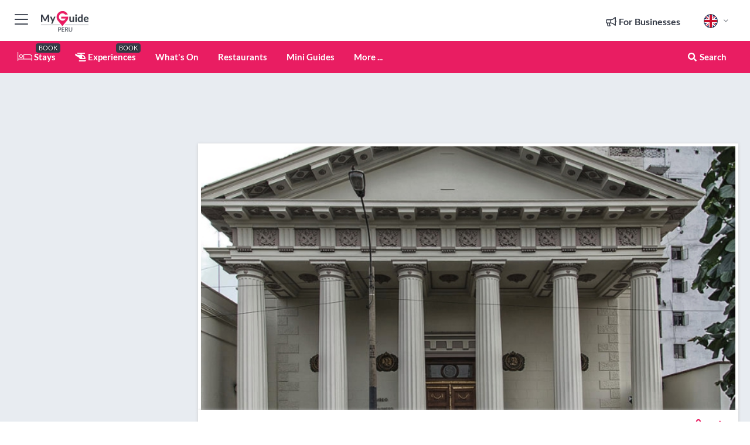

--- FILE ---
content_type: text/html; charset=utf-8
request_url: https://www.myguideperu.com/peru/museums-art/museum-of-the-inquisition-and-congress
body_size: 23241
content:



			<!DOCTYPE html>
			<!--[if IE 8]>          <html class="ie ie8"> <![endif]-->
			<!--[if IE 9]>          <html class="ie ie9"> <![endif]-->
			<!--[if gt IE 9]><!-->  <html> <!--<![endif]-->
			<html lang="en" >
				<!--<![endif]-->

				<head>

					
					<!-- Global site tag (gtag.js) - Google Analytics -->
					<script nonce="42b027af7b4c3a8b664ce8c11292fb6f" >

			 			window ['gtag_enable_tcf_support'] = true;  

			 		</script>

					<script nonce="42b027af7b4c3a8b664ce8c11292fb6f" async src="https://www.googletagmanager.com/gtag/js?id=G-1BJ0B91QPT"></script>
					<script nonce="42b027af7b4c3a8b664ce8c11292fb6f">
					  	window.dataLayer = window.dataLayer || [];
						function gtag(){dataLayer.push(arguments);}
			  			gtag('js', new Date());

			  			
					  	// gtag('config', 'G-1BJ0B91QPT');
					  	gtag('config', 'G-1BJ0B91QPT', {
					  	 	// 'campaign_source': 'Peru',
					  	 	// 'content_group': 'Peru',	
						  	'user_properties': {
						   	 	'website': 'Peru'
						  	}
						});

					  		gtag('config', 'G-7QCTDRV02C');
					</script>


					
							<meta http-equiv="Content-type" content="text/html; charset=utf-8" />
		<title>Museum of the Inquisition and Congress in Peru</title>
		<meta name="facebook-domain-verification" content="ktqkjm91i37jwnqn6gifer0jtgd8ob" />
		<meta name="description" content="Museum of the Inquisition and Congress, Peru - The Museum of the Congress has the mission to investigate, conserve, exhibit and disseminate the History of th...">
		<meta name="keywords" content="My guide chile, nature in chile, best restaurants in chile, good food in chile, nature in , visit cochilecle, visit santiago de chile, visit valparaiso, visit puerto montt, visit san pedro de atacama, top restaurants in chile , accommodation in chile, Peruvian restaurant in chile, tour operators in chile, best pizza in chile, best burgers in chile, best beer in chile, good music in chile, best party in chile, best ceviche in chile, best romantic dinner in chile , vacation in chile, holidays in chile, best beach in chile, best beaches in chile, beautiful islands in chile a, best vegan restaurants in chile, best rooftops in chile , best sushi in chile, best hotels in chile best, best pasta in chile, chile tours, underground music in chile , great food in chile, chilean restaurants in chile, best boutique hotels in chile, Spanish restaurants in chile, Mexican restaurants in chile, best all-inclusive resorts in chile, best beach clubs in chile, best nature spots in chile, volcan  in chile, best cocktails in chile , best crafted beer in chile, best brunch in chile, best for foodies in chile , causal food in chile, Chinese restaurants in chile, luxury hotels in chile, order now in chile, party in chile, events in chile, night out in chile, wellness in chile, tour operators in chile, quick bite in chile, restaurants in chile, properties for sale in chile , golf clubs in chile, nightlife in chile, shopping in chile, luxury shopping in chile, best shops in chile, My guide panama, nature in panama, best restaurants in panama, good food in panama, nature in panama, visit cocle, visit bocas del toro, visit Veraguas, visit san blas, visit Pedasi, top restaurants in panama, accommodation in panama, Peruvian restaurant in panama, tour operators in panama, best pizza in panama, best burgers in panama, best beer in panama, good music in panama, best party in panama, best ceviche in panama, best romantic dinner in panama, vacation in panama, holidays in panama, best beach in panama, best beaches in panama, beautiful islands in panama, best vegan restaurants in panama, best rooftops in panama, best sushi in panama, best hotels in panama best, best pasta in panama, panama canal tours, panama tours, underground music in panama, great food in panama, Panamanian restaurants in panama, best boutique hotels in panama, Spanish restaurants in panama, Mexican restaurants in panama, best all-inclusive resorts in panama, best beach clubs in panama, best nature spots in panama, volcan baru in panama, best cocktails in panama, best crafted beer in panama, best brunch in panama, best for foodies in panama, causal food in panama, Chinese restaurants in panama, luxury hotels in panama, order now in panama, party in panama, events in panama, night out in panama, wellness in panama, tour operators in panama, quick bite in panama, restaurants in panama, properties for sale in panama, golf clubs in panama, nightlife in panama, shopping in panama, luxury shopping in panama, best shops in panama, My guide panama, nature in panama, best restaurants in panama, good food in panama, nature in panama, visit cocle, visit bocas del toro, visit Veraguas, visit san blas, visit Pedasi, top restaurants in panama, accommodation in panama, Peruvian restaurant in panama, tour operators in panama, best pizza in panama, best burgers in panama, best beer in panama, good music in panama, best party in panama, best ceviche in panama, best romantic dinner in panama, vacation in panama, holidays in panama, best beach in panama, best beaches in panama, beautiful islands in panama, best vegan restaurants in panama, best rooftops in panama, best sushi in panama, best hotels in panama best, best pasta in panama, panama canal tours, panama tours, underground music in panama, great food in panama, Panamanian restaurants in panama, best boutique hotels in panama, Spanish restaurants in panama, Mexican restaurants in panama, best all-inclusive resorts in panama, best beach clubs in panama, best nature spots in panama, volcan baru in panama, best cocktails in panama, best crafted beer in panama, best brunch in panama, best for foodies in panama, causal food in panama, Chinese restaurants in panama, luxury hotels in panama, order now in panama, party in panama, events in panama, night out in panama, wellness in panama, tour operators in panama, quick bite in panama, restaurants in panama, properties for sale in panama, golf clubs in panama, nightlife in panama, shopping in panama, luxury shopping in panama, best shops in panama, BEST HOLIDAY SPOT, best worlds beaches, great vacation place, summer all year around, Spanish restaurants in panama, Italian restaurants in panana, car rental in panama, best Panamanian food in panama, visit bocas del toro, what to do in bocas del toro, visit Herrera panama, visit darrien panama, what to do in panama, what to visit in panama, panama canal, panama colon, best restaurants in colon, isla grande panama, panama information, best burgers in panama, national parks in panama, Caribbean sea panama, pacific Riviera panama, what to do in Veraguas, best cocktails in panama, best events in panama, music in panama, festivals in panama, where to go out in panama, best nightclubs in panama, best night out in panama, best underground music in panama, best beaches in panama, best party in bocasdel toro, best party in venao beach, best to visit in Veraguas, waterfalls in panama, rio hato panama, houses for sale in panama, best apartments for sale in panama, new properties for sale in panama, panama rental, panama apartments for rent, apartments for sale in cocle panama, apartments for sale in cocle, rental in cocle, rental in Veraguas, buy properties in Veraguas, properties for sale in Veraguas, best tour operators in panama, best tour operators in cocle, best trips in panama, best side seen in panama, best kitchen in panama, best cooking in panama, best chefs in panama, My guide panama, nature in panama, best restaurants in panama, good food in panama, nature in panama, visit cocle, visit bocas del toro, visit Veraguas, visit san blas, visit Pedasi, top restaurants in panama, accommodation in panama, Peruvian restaurant in panama, tour operators in panama, best pizza in panama, best burgers in panama, best beer in panama, good music in panama, best party in panama, best ceviche in panama, best romantic dinner in panama, vacation in panama, holidays in panama, best beach in panama, best beaches in panama, beautiful islands in panama, best vegan restaurants in panama, best rooftops in panama, best sushi in panama, best hotels in panama best, best pasta in panama, panama canal tours, panama tours, underground music in panama, great food in panama, Panamanian restaurants in panama, best boutique hotels in panama, Spanish restaurants in panama, Mexican restaurants in panama, best all-inclusive resorts in panama, best beach clubs in panama, best nature spots in panama, volcan baru in panama, best cocktails in panama, best crafted beer in panama, best brunch in panama, best for foodies in panama, causal food in panama, Chinese restaurants in panama, luxury hotels in panama, order now in panama, party in panama, events in panama, night out in panama, wellness in panama, tour operators in panama, quick bite in panama, restaurants in panama, properties for sale in panama, golf clubs in panama, nightlife in panama, shopping in panama, luxury shopping in panama, best shops in panama tech house panama, best party panama, good vibes panama, underground panama, amazing music panama, party panama, vacaciones panama, holidays panama, djs panama, nature panama, casco antiguo panama, old town panama, visit belize, best luxury hotels in bezlie, nightlife belize, hotels belize, restaurants belize, food, belize, best tour operators belize, belize adventure, belize scuba diving, belize psa, bezlie properties, belize rentals, belize cocktail bars, belize resorts, belize turism, what to do in belize, things to do in belize, stopover in belize, enjoy belize">
		<meta name="robots" content="noodp, index, follow" />
		<meta name="viewport" content="width=device-width, initial-scale=1">

		<link href='https://fonts.googleapis.com/css?family=Lato:300,400,700,900' rel='stylesheet' type='text/css'>
		
						<link rel="alternate" href="https://www.myguideperu.com/peru/museums-art/museum-of-the-inquisition-and-congress" hreflang="en" />
							
						<link rel="alternate" href="https://www.myguideperu.com/es/peru/museos-arte/museo-de-la-inquisicion-y-el-congreso" hreflang="es" />
							
							<link rel="alternate" href="https://www.myguideperu.com/es/peru/museos-arte/museo-de-la-inquisicion-y-el-congreso" hreflang="x-default" />
		
	
		<meta name="google-site-verification" content="g-Hssh-jr_iFZzkQsW9QswVlqUzeLWIy9Lys_Od8z5c" />
		<meta name="ahrefs-site-verification" content="f60c15e269fc27ccdd109cbef095f33e8531889e234532880849b804da551c44">
		<link rel="dns-prefetch" href="//https://images.myguide-cdn.com">
		<link rel="preload" fetchpriority="high" as="image" href="https://images.myguide-cdn.com/cdn-cgi/image/height=35,format=auto,quality=85/images/myguide/logo-light/peru.png">
		<link rel="preload" fetchpriority="high" as="image" href="https://images.myguide-cdn.com/cdn-cgi/image/height=35,format=auto,quality=85/images/myguide/logo-dark/peru.png">
		<link rel="preload" fetchpriority="high" as="image" href="https://images.myguide-cdn.com/cdn-cgi/image/width=1200,format=auto,quality=85/images/myguide/myguide-travel-frame.jpg">

		

		
		
		
		<link rel="canonical" href="https://www.myguideperu.com/peru/museums-art/museum-of-the-inquisition-and-congress"  />
		
		

		<link rel="icon" href="https://images.myguide-cdn.com/favicons/favicon.ico" />
		<link rel="manifest" href="/manifest.json">
		<link rel="apple-touch-icon" sizes="57x57" href="https://images.myguide-cdn.com/favicons/apple-icon-57x57.png">
		<link rel="apple-touch-icon" sizes="60x60" href="https://images.myguide-cdn.com/favicons/apple-icon-60x60.png">
		<link rel="apple-touch-icon" sizes="72x72" href="https://images.myguide-cdn.com/favicons/apple-icon-72x72.png">
		<link rel="apple-touch-icon" sizes="76x76" href="https://images.myguide-cdn.com/favicons/apple-icon-76x76.png">
		<link rel="apple-touch-icon" sizes="114x114" href="https://images.myguide-cdn.com/favicons/apple-icon-114x114.png">
		<link rel="apple-touch-icon" sizes="120x120" href="https://images.myguide-cdn.com/favicons/apple-icon-120x120.png">
		<link rel="apple-touch-icon" sizes="144x144" href="https://images.myguide-cdn.com/favicons/apple-icon-144x144.png">
		<link rel="apple-touch-icon" sizes="152x152" href="https://images.myguide-cdn.com/favicons/apple-icon-152x152.png">
		<link rel="apple-touch-icon" sizes="180x180" href="https://images.myguide-cdn.com/favicons/apple-icon-180x180.png">
		<link rel="icon" type="image/png" sizes="192x192"  href="https://images.myguide-cdn.com/favicons/android-icon-192x192.png">
		<link rel="icon" type="image/png" sizes="32x32" href="https://images.myguide-cdn.com/favicons/favicon-32x32.png">
		<link rel="icon" type="image/png" sizes="96x96" href="https://images.myguide-cdn.com/favicons/favicon-96x96.png">
		<link rel="icon" type="image/png" sizes="16x16" href="https://images.myguide-cdn.com/favicons/favicon-16x16.png">
		<meta name="msapplication-TileImage" content="https://images.myguide-cdn.com/favicons/ms-icon-144x144.png">
		<meta name="msapplication-TileColor" content="#ffffff">
		<meta name="theme-color" content="#ffffff">
		<meta name="referrer" content="origin">


		<!-- CSS for IE -->
		<!--[if lte IE 9]>
			<link rel="stylesheet" type="text/css" href="css/ie.css" />
		<![endif]-->

		<!-- HTML5 shim and Respond.js IE8 support of HTML5 elements and media queries -->
		<!--[if lt IE 9]>
		  <script type='text/javascript' src="https://html5shiv.googlecode.com/svn/trunk/html5.js"></script>
		  <script type='text/javascript' src="https://cdnjs.cloudflare.com/ajax/libs/respond.js/1.4.2/respond.js"></script>
		<![endif]-->

		
		<meta name="yandex-verification" content="af9c3905eb736483" />
		
		<meta name="p:domain_verify" content="9f2d0fd09100c83e1e9462f55da3ba0a"/>


		<meta property="og:title" content="Museum of the Inquisition and Congress in Peru"/>
		<meta property="og:url" content="https://www.myguideperu.com/peru/museums-art/museum-of-the-inquisition-and-congress" />
		<meta property="og:type" content="product"/>
		<meta property="og:site_name" content="My Guide Peru"/>
		<meta property="og:description" content="Museum of the Inquisition and Congress, Peru - The Museum of the Congress has the mission to investigate, conserve, exhibit and disseminate the History of th..." />
		<meta property="og:brand" content="Museum of the Inquisition and Congress in Peru">

					<meta property="og:locale" content="en_GB"/>
					<meta property="og:locale:alternate" content="es_ES"/>
					<meta property="og:locale:alternate" content="fr_FR"/>
					<meta property="og:locale:alternate" content="pt_PT"/>
					<meta property="og:locale:alternate" content="it_IT"/>
					<meta property="og:locale:alternate" content="de_DE"/>
					<meta property="og:locale:alternate" content="nl_NL"/>
					<meta property="og:locale:alternate" content="no_NO"/>
					<meta property="og:locale:alternate" content="da_DK"/>
					<meta property="og:locale:alternate" content="sv_SE"/>
					<meta property="og:locale:alternate" content="ja_JP"/>
					<meta property="og:locale:alternate" content="fi_FI"/>
					<meta property="og:locale:alternate" content="pl_PL"/>
					<meta property="og:locale:alternate" content="ru_RU"/>

		
		
		
		<meta property="og:image" content="https://images.myguide-cdn.com/peru/companies/museum-of-the-inquisition-and-congress/large/museum-of-the-inquisition-and-congress-628034.jpg" />

		
		
		<meta property="product:retailer_part_no" content="C99922"/>
		<meta property="product:category" content="Museums & Art"/>
		
		<meta property="product:location" content="Peru"/>
		
		
		
		
		<meta property="product:country" content="Peru"/>
		<meta property="product:type" content="Museums &amp; Art"/>
		


		
		
		
		
		
		
	
		<meta itemprop="name" content="Museum of the Inquisition and Congress in Peru">
		<meta itemprop="description" content="Museum of the Inquisition and Congress, Peru - The Museum of the Congress has the mission to investigate, conserve, exhibit and disseminate the History of th...">
		<meta itemprop="image" content="https://images.myguide-cdn.com/peru/companies/museum-of-the-inquisition-and-congress/large/museum-of-the-inquisition-and-congress-628034.jpg">


		<meta name="twitter:card" content="summary">
		<meta name="twitter:site" content="@MyGuideNetwork">
		
		<meta name="twitter:title" content="Museum of the Inquisition and Congress in Peru">
		<meta name="twitter:description" content="Museum of the Inquisition and Congress, Peru - The Museum of the Congress has the mission to investigate, conserve, exhibit and disseminate the History of th...">
		<meta name="twitter:image" content="https://images.myguide-cdn.com/peru/companies/museum-of-the-inquisition-and-congress/large/museum-of-the-inquisition-and-congress-628034.jpg">

		<meta name="google-site-verification" content="6h6jNsF2E76IFGQ-53vI62FusaH4Rx7G6HwIvLLkQdI" />
		<meta name="google-adsense-account" content="ca-pub-6651265782782197">	




		<link href="https://cache.myguide-network.com//_cache/c7cbef82892739a3c14f125617b5f814.css" rel="stylesheet" type='text/css'>



			
		

			<script nonce="42b027af7b4c3a8b664ce8c11292fb6f" async src="https://securepubads.g.doubleclick.net/tag/js/gpt.js"></script>
			<script nonce="42b027af7b4c3a8b664ce8c11292fb6f">
				var gptadslots = [];
			  	var googletag = googletag || {};
	  			googletag.cmd = googletag.cmd || [];

				googletag.cmd.push(function() {
				gptadslots.push(googletag.defineSlot('/36886427/peru_mpu1_300x250', [300, 250], 'mpu1_300x250').addService(googletag.pubads()));
				gptadslots.push(googletag.defineSlot('/36886427/peru_mpu2_300x250', [300, 250], 'mpu2_300x250').addService(googletag.pubads()));
				gptadslots.push(googletag.defineSlot('/36886427/peru_mpu3_300x250', [300, 250], 'mpu3_300x250').addService(googletag.pubads()));

				
				gptadslots.push(googletag.defineSlot('/36886427/peru_top_728x90', [728, 90], 'top_728x90').addService(googletag.pubads()));
				gptadslots.push(googletag.defineSlot('/36886427/peru_mpu1_300x600', [300, 600], 'mpu1_300x600').addService(googletag.pubads()));
				gptadslots.push(googletag.defineSlot('/36886427/peru_mpu1_728x90', [728, 90], 'mpu1_728x90').addService(googletag.pubads()));
				gptadslots.push(googletag.defineSlot('/36886427/peru_top_320x50', [320, 50], 'top_320x50').addService(googletag.pubads()));
				gptadslots.push(googletag.defineSlot('/36886427/peru_mpu1_320x50', [320, 50], 'mpu1_320x50').addService(googletag.pubads()));

				googletag.pubads().enableSingleRequest();
				googletag.pubads().setTargeting("PageLink","/peru/museums-art/museum-of-the-inquisition-and-congress");
				googletag.pubads().setTargeting("PageType","Company");
				googletag.pubads().setTargeting("PageID","99922");
				googletag.pubads().setTargeting("Lang","en");
				googletag.pubads().setTargeting("Page","Paid");
				
				
				googletag.enableServices();
				});


				// googletag.cmd.push(function() { googletag.display('mpu1_300x250'); });
				// googletag.cmd.push(function() { googletag.display('top_728x90'); });
				// googletag.cmd.push(function() { googletag.display('top_320x50'); });
			</script>

		
		
		<!-- GetYourGuide Analytics -->

		<script>
		window.addEventListener('load', function() {
			var gygScript = document.createElement('script');
			gygScript.src = "https://widget.getyourguide.com/dist/pa.umd.production.min.js";
			gygScript.async = true;
			gygScript.defer = true;

			gygScript.dataset.gygPartnerId = "GIYFBFF";
			gygScript.dataset.gygGlobalAutoInsert = "true";
			gygScript.dataset.gygGlobalAutoInsertLimit = "8";
			gygScript.dataset.gygGlobalCmp = "auto-insertion";
			gygScript.dataset.gygGlobalAllowedHostCssSelector = ".gygauto";
			gygScript.dataset.gygGlobalExcludedHostUrls = "";
			gygScript.dataset.gygGlobalAllowedHostPathPrefixes = "";
			gygScript.dataset.gygGlobalExcludedKeywords = "";

			document.body.appendChild(gygScript);
		});
		</script>



			<script src="https://www.google.com/recaptcha/enterprise.js?render=6LduFhgrAAAAACFpapDObcxwzn2yMpn2lP5jxegn" async defer></script>

				</head>

				<body class="no-trans front-page company" 
					ng-app="siteApp" 
					id="MainAppCtrl" 
					ng-controller="AppController" 
					ng-init="$root.activeLanguage = 'en'; init({
						location: 'peru',
						ga4key: 'G-7QCTDRV02C',
						slug: '/peru/museums-art/museum-of-the-inquisition-and-congress',
						title: 'Museum of the Inquisition and Congress in Peru',
						popup: '',
						actionToken: 'c07f2a5b9daae5305f54c761b5abdb2772882a8d8eb72e975d4d90ad4d727028',
						lastAction: '',
                        userId: '',
						    googleSignIn: {
                                clientId :'620088340861-8ek878891c5o7ec7gredhui5eqqdph00.apps.googleusercontent.com'
                            },
                        
						view: 'museums--art'
					});"


					>
				

					<div id="page-wrapper">


							





			<header id="header" class="navbar-static-top sticky-header ">
				<div class="topnav">
					<div class="container text-center">
						<ul class="quick-menu pull-left">
							<li >

								<a  id="menu-01" href="#mobile-menu-01" title="Toggle Menu" data-toggle="collapse" class="btn-block1 mobile-menu-toggle">
									<i class="fal fa-bars fa-fw"></i>
									<i class="fal fa-times fa-fw"></i>
								</a>

								
							</li>

						
							<li>
								<span class="logo navbar-brand">
									<a href="/" title="My Guide Peru">
										<div ng-controller="SeasonCtrl" ng-class="seasonClass">
											<img loading="lazy" class="logo-dark" src="https://images.myguide-cdn.com/cdn-cgi/image/height=35,format=auto,quality=85/images/myguide/logo-dark/peru.png" alt="My Guide Peru" />
										</div>
									</a>
								</span>
							</li>
						</ul>

						<ul class="social-icons clearfix pull-right">
							
							

							<li   ng-show="$root.cart.count" ng-controller="OrderController" ng-cloak data-toggle="tooltip" data-placement="bottom" title="Shopping Cart">
								<a ng-click="openModal('/order/modal?init=summary&orderID='+ $root.cart.orderId, null, false, 'dialog-centered');" class="btn-block relative cartIcon" > 
									<span class="fa fa-shopping-cart" title='#{[{$root.cart.orders.id}]}'></span>
									<label class="hide">Orders</label>
									<div ng-show="$root.cart.count" class="ng-cloak 1pulsing-notification" ng-class="{'pulsing-notification' : $root.cart.count }">
										<small ng-bind="$root.cart.count"></small>
									</div>
								</a>
							</li>



							

								
							
								
								<li class="forBusiness">
									<a href="/for-businesses" 
										class="btn-block">
										<span class="far fa-fw fa-bullhorn"></span>
										<span><strong>For Businesses</strong></span>
									</a>
								</li>
							
								<li id="languagePicker" class="dropdown">
									<a class="dropdown-toggle" id="dropdownMenu3" data-toggle="dropdown">
												<span class="flag-icon flag-icon-squared flag-icon-gb mr5"></span>
										<i class="far fa-angle-down hidden-xs"></i>
									</a>
									<ul class="dropdown-menu dropdown-menu-left" aria-labelledby="dropdownMenu2">
												<li>
															<a href="/es/peru/museos-arte/museo-de-la-inquisicion-y-el-congreso">
																<span class="flag-icon flag-icon-squared flag-icon-pe mr5"></span>
																<small>Spanish</small>
															</a>
												</li>
												<li>
												</li>
												<li>
												</li>
												<li>
												</li>
												<li>
												</li>
												<li>
												</li>
												<li>
												</li>
												<li>
												</li>
												<li>
												</li>
												<li>
												</li>
												<li>
												</li>
												<li>
												</li>
												<li>
												</li>
									</ul>
								</li>


							
						</ul>
					</div>
				</div>


				<div class="main-header ">
					
					<div class="container">

						<nav class="scrollmenu" role="navigation">
							<ul class="menu">



									

										<li id="homepage" >
											<a href="/">
												<i class="fal fa-bed fa-lg"></i> Stays
											</a>
											<small class="label dark">BOOK</small>
											
										</li>



									

														<li id="experiences" >
															<a href="/experiences"><i class="fas fa-helicopter"></i> Experiences</a>
															<small class="label dark">BOOK</small>
														</li>



										<li id="whatson" >
											<a href="/events">What's On</a>
										</li>


														<li id="restaurants" >
															<a href="/restaurants">Restaurants</a>
														</li>

									
									
									

										<li id="lists" >
											<a href="/lists">
												Mini Guides
											</a>
										</li>




									<li>
											<a ng-href="" ng-click="openModal('/modal/menu', null, false, 'dialog-centered modal-lg');" class="btn-block">
												More ...
											</a>
									</li>

											<li class="pull-right" data-toggle="tooltip" data-placement="bottom" title="Search Website">
												<a class="btn-block noarrows" data-fancybox data-options='{"smallBtn":false, "buttons":false}' data-src="#filters" href="javascript:;" ng-click="$root.searchQuery=''; $root.searchTotal=1">
													<span class="fa fa-fw fa fa-search"></span> Search
												</a>
											</li>
							</ul>
						</nav>
					</div>

					
				</div>



				<nav id="mobile-menu-01" class="mobile-menu collapse width" aria-expanded="false" ng-cloak>
	                
					
					<a id="menu-01" href="#mobile-menu-01" title="Toggle Menu" data-toggle="collapse" class="mobile-menu-toggle">
							<i class="fal fa-times fa-fw"></i>
						</a>

	                <ul id="mobile-primary-menu" class="menu">

	                	<li ng-if="!$root.user.id" ng-cloak class="loginButton">
							

							<button ng-if="!$root.user.id" ng-click="openModal('/modal/users/auth', null, false, 'dialog-centered');" type="button" class="ng-scope">
                                Login / Sign Up         
                            </button>
						</li>
					
						
						<li ng-if="$root.user.id" ng-cloak class="loginButton menu-item-has-children">
							<a role="button" data-toggle="collapse" href="#profileMenuCollapse" aria-expanded="false" aria-controls="profileMenuCollapse">
								<img ng-if="$root.user.social.facebook.id"
									ng-src="{[{'https://graph.facebook.com/'+ $root.user.social.facebook.id + '/picture?type=large'}]}" 
									alt="{[{$root.user.fullName}]}">
								<img ng-if="!$root.user.social.facebook.id"
									ng-src="https://images.myguide-cdn.com/cdn-cgi/image/height=45,format=auto,quality=85/images/author-placeholder.jpg" 
									alt="{[{$root.user.fullName}]}">
								Hello {[{$root.user.name}]} <i class="fal fa-angle-down"></i>
							</a>
							<div class="submenu collapse" id="profileMenuCollapse">
								<ul>
									<li>
										<a ng-href="/profile">
											Profile
										</a>
									</li>
									<li>
										<a ng-href="/order-history">
											Your Orders
										</a>
									</li>
									<li>
										<a ng-href="/lists">
											My Guides
										</a>
									</li>
									<li>
										<a ng-click="userLogout({
											rid: 'READER_ID',
											url: 'https://www.myguideperu.com/peru/museums-art/museum-of-the-inquisition-and-congress',
											return: 'https://www.myguideperu.com/peru/museums-art/museum-of-the-inquisition-and-congress'
										}, true)" ng-href="">
										Logout
										</a>
									</li>
								</ul>
								<div class="space-sep10"></div>
							</div>
						</li>
						<div class="separator"></div>
					


							<li>
								<a href="/for-businesses">
									<i class="fal fa-bullhorn"></i> Add a Business
								</a>
							</li>

							<li>
								<a href="/addcompany">
									<i class="fal fa-check"></i> Claim your Business
								</a>
							</li>

							<li>
								<a href="/promote-events">
									<i class="fal fa-calendar-alt"></i> Promote Events
								</a>
							</li>

							<div class="space-sep10"></div>
							<div class="separator"></div>

						
						

							<li class="menu-item-has-children">
								<a role="button" data-toggle="collapse" href="#eventsMenuCollapse" aria-expanded="false" aria-controls="eventsMenuCollapse">
									<i class="fas fa-calendar-alt"></i> What's On Peru<i class="fal fa-angle-down"></i>
								</a>
								<div class="submenu collapse" id="eventsMenuCollapse">
									<ul>
										<li><a href="/events">All Events in Peru</a></li>

											<li><a href="/events/this-weekend">This Weekend</a></li>
											<li><a href="/events/next-week">Next Week</a></li>
											<li><a href="/events/tomorrow">Tomorrow</a></li>
											<li><a href="/events/today">Today</a></li>

											<li><a href="/events/january-2026">January 2026</a></li>
											<li><a href="/events/february-2026">February 2026</a></li>
											<li><a href="/events/march-2026">March 2026</a></li>
											<li><a href="/events/april-2026">April 2026</a></li>
											<li><a href="/events/may-2026">May 2026</a></li>
											<li><a href="/events/june-2026">June 2026</a></li>
											<li><a href="/events/july-2026">July 2026</a></li>
											<li><a href="/events/august-2026">August 2026</a></li>
									</ul>
								</div>
							</li>
							<div class="space-sep10"></div>
							<div class="separator"></div>



							<li id="homepage" >
								<a href="/">
									<i class="fal fa-bed fa-lg"></i> Stays
									<small class="label pink">BOOK</small>
								</a>
							</li>





												<li>
													<a href="/experiences"> 
														<i class="fas fa-helicopter"></i> Experiences
														<small class="label pink">BOOK</small>
													
													</a>
												</li>

						
						<div class="space-sep10"></div>
						<div class="separator"></div>							

												<li>
													<a href="/restaurants"> Restaurants
													</a>
												</li>

						
										<li><a href="/accommodation">Accommodation</a></li>
										<li><a href="/nightlife">Nightlife</a></li>
										<li><a href="/things-to-do">Things To Do</a></li>
										<li><a href="/shopping">Shopping</a></li>
										<li><a href="/culture-history">Culture & History</a></li>
										<li><a href="/wellness">Wellness</a></li>
										<li><a href="/museums-art">Museums & Art</a></li>
										<li><a href="/activities-sports">Activities & Sports</a></li>

						<div class="space-sep10"></div>
						<div class="separator"></div>


							<li>
								<a href="/lists">
									<i class="far fa-plus"></i> Mini Guides
								</a>
							</li>
							<div class="space-sep10"></div>
							<div class="separator"></div>


						
						

						
							<li class="">
								<a href="/regional-information">Peru Regional Info</a>
							</li>
							<li class="">
								<a href="/franchise-opportunity">Franchise Opportunity</a>
							</li>
					</ul>
	            </nav>

				<nav id="mobile-menu-02" class="mobile-menu collapse " aria-expanded="false">
					<a id="menu-02" href="#mobile-menu-02" title="Search" data-toggle="collapse" class="mobile-menu-toggle filter">
						
					</a>
					

					<ul class="iconList clearfix">
	    					<li>

	    						<a ng-href ng-click="openModal('/modal/users/auth', null, false, 'dialog-centered');" class="btn-block relative cartIcon"><i class="fa fa-user"></i> <span>View Profile</span></a></li>
							<li>
								<a ng-href ng-click="openModal('/modal/users/auth', null, false, 'dialog-centered');" class="btn-block relative cartIcon"><i class="fa fa-shopping-cart"></i> <span>Your Orders</span></a>
							</li>
	    					<li>
								<a ng-href ng-click="openModal('/modal/users/auth', null, false, 'dialog-centered');" class="btn-block relative cartIcon"> 
									<i class="fa fa-list"></i> <span>My Guides</span>
								</a>
							</li>
		    				<li>
		    					<a ng-href ng-click="openModal('/modal/users/auth', null, false, 'dialog-centered');"><i class="fa fa-sign-in"></i><span>Login</span></a>
		    				</li>
		    		</ul>
						<div class="logIn">
							<p>Log in for great & exciting features!</p> <img width="53" height="29" src="https://images.myguide-cdn.com/images/myguide/icons/arrow.png" alt="Arrow">
						</div>
	            </nav>

			</header>
	





							

								 <script type="application/ld+json">{
    "@context": "http:\/\/schema.org",
    "@type": "Organization",
    "name": "My Guide Peru",
    "url": "https:\/\/www.myguideperu.com",
    "logo": {
        "@context": "http:\/\/schema.org",
        "@type": "ImageObject",
        "url": "https:\/\/images.myguide-cdn.com\/images\/myguide\/logo-dark\/peru.png"
    }
}</script>
 <script type="application/ld+json">{
    "@context": "http:\/\/schema.org",
    "@type": "WebSite",
    "name": "My Guide Peru",
    "url": "https:\/\/www.myguideperu.com"
}</script>
 <script type="application/ld+json">{
    "@context": "http:\/\/schema.org",
    "@type": "BreadcrumbList",
    "itemListElement": [
        {
            "@type": "ListItem",
            "position": 1,
            "item": {
                "@id": "\/",
                "name": "Peru"
            }
        },
        {
            "@type": "ListItem",
            "position": 2,
            "item": {
                "@id": "\/museums-art",
                "name": "Museums & Art"
            }
        },
        {
            "@type": "ListItem",
            "position": 3,
            "item": {
                "@id": "\/peru\/museums-art\/museum-of-the-inquisition-and-congress",
                "name": "Museum of the Inquisition and Congress"
            }
        }
    ]
}</script>
 <script type="application/ld+json">{
    "@context": "http:\/\/schema.org",
    "@graph": [
        {
            "@context": "http:\/\/schema.org",
            "@type": "SiteNavigationElement",
            "@id": "https:\/\/www.myguideperu.com#menu",
            "name": "Stays",
            "url": "https:\/\/www.myguideperu.com\/"
        },
        {
            "@context": "http:\/\/schema.org",
            "@type": "SiteNavigationElement",
            "@id": "https:\/\/www.myguideperu.com#menu",
            "name": "Experiences",
            "url": "https:\/\/www.myguideperu.com\/experiences"
        },
        {
            "@context": "http:\/\/schema.org",
            "@type": "SiteNavigationElement",
            "@id": "https:\/\/www.myguideperu.com#menu",
            "name": "Restaurants",
            "url": "https:\/\/www.myguideperu.com\/restaurants"
        },
        {
            "@context": "http:\/\/schema.org",
            "@type": "SiteNavigationElement",
            "@id": "https:\/\/www.myguideperu.com#menu",
            "name": "Events in Peru",
            "url": "https:\/\/www.myguideperu.com\/events"
        },
        {
            "@context": "http:\/\/schema.org",
            "@type": "SiteNavigationElement",
            "@id": "https:\/\/www.myguideperu.com#menu",
            "name": "Accommodation",
            "url": "https:\/\/www.myguideperu.com\/accommodation"
        },
        {
            "@context": "http:\/\/schema.org",
            "@type": "SiteNavigationElement",
            "@id": "https:\/\/www.myguideperu.com#menu",
            "name": "Nightlife",
            "url": "https:\/\/www.myguideperu.com\/nightlife"
        },
        {
            "@context": "http:\/\/schema.org",
            "@type": "SiteNavigationElement",
            "@id": "https:\/\/www.myguideperu.com#menu",
            "name": "Things To Do",
            "url": "https:\/\/www.myguideperu.com\/things-to-do"
        },
        {
            "@context": "http:\/\/schema.org",
            "@type": "SiteNavigationElement",
            "@id": "https:\/\/www.myguideperu.com#menu",
            "name": "Shopping",
            "url": "https:\/\/www.myguideperu.com\/shopping"
        },
        {
            "@context": "http:\/\/schema.org",
            "@type": "SiteNavigationElement",
            "@id": "https:\/\/www.myguideperu.com#menu",
            "name": "Culture & History",
            "url": "https:\/\/www.myguideperu.com\/culture-history"
        },
        {
            "@context": "http:\/\/schema.org",
            "@type": "SiteNavigationElement",
            "@id": "https:\/\/www.myguideperu.com#menu",
            "name": "Wellness",
            "url": "https:\/\/www.myguideperu.com\/wellness"
        },
        {
            "@context": "http:\/\/schema.org",
            "@type": "SiteNavigationElement",
            "@id": "https:\/\/www.myguideperu.com#menu",
            "name": "Museums & Art",
            "url": "https:\/\/www.myguideperu.com\/museums-art"
        },
        {
            "@context": "http:\/\/schema.org",
            "@type": "SiteNavigationElement",
            "@id": "https:\/\/www.myguideperu.com#menu",
            "name": "Activities & Sports",
            "url": "https:\/\/www.myguideperu.com\/activities-sports"
        },
        {
            "@context": "http:\/\/schema.org",
            "@type": "SiteNavigationElement",
            "@id": "https:\/\/www.myguideperu.com#menu",
            "name": "Mini Guides",
            "url": "https:\/\/www.myguideperu.com\/lists"
        },
        {
            "@context": "http:\/\/schema.org",
            "@type": "SiteNavigationElement",
            "@id": "https:\/\/www.myguideperu.com#menu",
            "name": "Peru Regional Info",
            "url": "https:\/\/www.myguideperu.com\/regional-information"
        },
        {
            "@context": "http:\/\/schema.org",
            "@type": "SiteNavigationElement",
            "@id": "https:\/\/www.myguideperu.com#menu",
            "name": "Franchise Opportunity",
            "url": "https:\/\/www.myguideperu.com\/franchise-opportunity"
        },
        {
            "@context": "http:\/\/schema.org",
            "@type": "SiteNavigationElement",
            "@id": "https:\/\/www.myguideperu.com#menu",
            "name": "Peru Travel Guide",
            "url": "https:\/\/www.myguideperu.com\/travel-articles"
        }
    ]
}</script>
 <script type="application/ld+json">{
    "@context": "http:\/\/schema.org",
    "description": "Museum of the Inquisition and Congress, Peru - The Museum of the Congress has the mission to investigate, conserve, exhibit and disseminate the History of th...",
    "address": {
        "@type": "PostalAddress",
        "streetAddress": "Plaza Bolivar, Jir\u00f3n Jun\u00edn, Cercado de Lima 15001",
        "addressLocality": "Lima",
        "addressCountry": "Peru"
    },
    "geo": {
        "@type": "GeoCoordinates",
        "latitude": -12.047691,
        "longitude": -77.026041
    },
    "image": [
        "https:\/\/images.myguide-cdn.com\/peru\/companies\/museum-of-the-inquisition-and-congress\/large\/museum-of-the-inquisition-and-congress-628034.jpg",
        "https:\/\/images.myguide-cdn.com\/peru\/companies\/museum-of-the-inquisition-and-congress\/large\/museum-of-the-inquisition-and-congress-628036.jpg",
        "https:\/\/images.myguide-cdn.com\/peru\/companies\/museum-of-the-inquisition-and-congress\/large\/museum-of-the-inquisition-and-congress-628037.jpg",
        "https:\/\/images.myguide-cdn.com\/peru\/companies\/museum-of-the-inquisition-and-congress\/large\/museum-of-the-inquisition-and-congress-628038.jpg"
    ],
    "@type": "LocalBusiness",
    "name": "Museum of the Inquisition and Congress",
    "url": "https:\/\/www.myguideperu.com\/peru\/museums-art\/museum-of-the-inquisition-and-congress"
}</script>



								








								<section id="content">
									<div class="container">
										<div class="row">

											<div class="sidebar hidden-sm hidden-xs col-md-3">
																<div class="clearfix"></div>
			<div class="advert">

							<script async src="https://pagead2.googlesyndication.com/pagead/js/adsbygoogle.js?client=ca-pub-6651265782782197"
							     crossorigin="anonymous"></script>
							<!-- MPU1 -->
							<ins class="adsbygoogle"
							     style="display:block"
							     data-ad-client="ca-pub-6651265782782197"
							     data-ad-slot="6983515904"
							     data-ad-format="auto"
							     data-full-width-responsive="true"></ins>
							<script>
							     (adsbygoogle = window.adsbygoogle || []).push({});
							</script>

					
			</div>
			<div class="clearfix"></div>




														<div class="advert skyscraper">

			
						<a title="View All Experiences" href="/experiences">
							<img loading="lazy" src="https://images.myguide-cdn.com/cdn-cgi/image/width=350,format=auto,quality=85/advertising/gyg_en.png" height="auto" width="350" alt="Ad Placeholder">
						</a>



			
	</div>

															<div class="clearfix"></div>
		<div class="advert">

			


						<script async src="https://pagead2.googlesyndication.com/pagead/js/adsbygoogle.js?client=ca-pub-6651265782782197"
						     crossorigin="anonymous"></script>
						<ins class="adsbygoogle"
						     style="display:block"
						     data-ad-format="fluid"
						     data-ad-layout-key="-fb+5w+4e-db+86"
						     data-ad-client="ca-pub-6651265782782197"
						     data-ad-slot="8488169263"></ins>
						<script>
						     (adsbygoogle = window.adsbygoogle || []).push({});
						</script>

						
							
						<div 
								class="trackClick" 
								data-affiliate="GetYourGuide" 
								data-track="affiliatelink"  
								data-view="company"
								data-type="company" 
								data-typeid="99922" 
								data-ref="widget_auto"
								data-gyg-widget="auto" 
								data-gyg-number-of-items="5"
								data-gyg-locale-code="en-GB" 
								data-gyg-currency="USD" 
								data-gyg-cmp=""
								data-gyg-partner-id="GIYFBFF"></div>



					
					
		</div>

											</div>
											
											<div id="main" class="col-sm-12 col-md-9">
																<div class="advert leaderboard">

							<div id="top_728x90">
								<script async src="https://pagead2.googlesyndication.com/pagead/js/adsbygoogle.js?client=ca-pub-6651265782782197"
								     crossorigin="anonymous"></script>
								<!-- Leaderboard1 -->
								<ins class="adsbygoogle"
								     style="display:inline-block;width:728px;height:90px"
								     data-ad-client="ca-pub-6651265782782197"
								     data-ad-slot="4539684967"></ins>
								<script>
								     (adsbygoogle = window.adsbygoogle || []).push({});
								</script>
							</div>

							<div class="callToAction">
								<div>Want to Run Your Own<br><strong>My Guide Website</strong>?</div>
								<a class="pink" href="https://www.myguide-network.com/franchise" target="_blank"><i class="fa fa-info-circle"></i> Find Out More</a>
							</div>
						
									

			</div>

														<div class="companyslider new">
		<div id="mediaCarouselPhoto" class="col-xs-12 col-sm-12 col-md-12 nopadding">
			<div id="companyImageSlider">
					<div class="row">
						<div class="col-xs-12">
								<a data-fancybox-trigger="gallery" class="blockLink relative" href="javascript:;" data-fancybox-index="0" title="Museum of the Inquisition and Congress">
									<img src="https://images.myguide-cdn.com/peru/companies/museum-of-the-inquisition-and-congress/large/museum-of-the-inquisition-and-congress-628034.jpg" class="big" alt="Museum of the Inquisition and Congress">
								</a>
						</div>
					</div>
			</div>
		</div>
		<div class="clearfix"></div>
	</div>

	
	<div class="post companyPage">
		<div id="companyTabs" class="tab-container trans-style">
			<div class="tab-page">
				<div class="tab-content col-md-12">
					<div class="tab-pane tab-page row active fade in" id="overview">
						<div class="row">
				
							<div id="companyText" class="col-sm-12 col-md-8">
								
								<div class="headingHolder">
									<div class="space-sep10"></div>
									<div class="space-sep10 hidden-xs"></div>
									<h1>Museum of the Inquisition and Congress</h1>
									
								</div>


									
								<div class="clearfix"></div>
								<div class="space-sep10"></div>




								
								<strong>Museum of the Inquisition and Congress</strong><br />
<br />
The Museum of the Congress has the mission to investigate, conserve, exhibit and disseminate the History of the Congress of the Republic and the Cultural Heritage under its charge. Currently, as provided by the Board of the Congress of the Republic, through the Table Agreement No. 139-2016-2017 / MESA-CR, it comprises two museums:<br />
<br />
<img alt='' src='https://images.myguide-cdn.com/md/common/large/5db08e1968ad9-628035.jpg' /><span style='font-size:10px;'>Congress Chamber</span>&nbsp;<br />
<br />
Museum of Congress and Inquisition<br />
It was established on July 26, 1968. It is located in the fifth block of Jr. Junín s / n, in the Cercado de Lima. It works in the former premises of the National Senate, which during the Viceroyalty had served as the seat of the Court of the Inquisition.<br />
&nbsp;<br />
The building is a National Monument and is part of the country's cultural heritage. In addition, it has been linked to the Congress of the Republic since the days of the first Constituent Congress of Peru, when its members met in its environments, including numerous Deputies staying there. Then it was the seat of the National Senate until 1939, the year in which said Legislative Chamber moved to the Legislative Palace. Shortly thereafter, the Public Library of the Chamber of Deputies (1943) and, finally, the Museum of Congress (1968-to the present) worked.<br />
&nbsp;
								<div class="space-sep15"></div>			



								<div class="clearfix"></div>
							</div>
							<div id="companySidebar" class="col-sm-12 col-md-4">
								<div class="space-sep15"></div>

								<div class="absolute1">
										<a class="iconButton" title="Add to My Guide" ng-click="openModal('/modal/users/auth', null, false, 'dialog-centered');"><i class="far fa-plus"></i></a>
									
		<a id="socialsharebutton" tabindex="0" data-trigger="focus" class="iconButton" data-placement="bottom" data-html="true" data-toggle="popover" title="Share with Friends" data-content="
			<a href='#' class='ssk sskIcon ssk-facebook' data-toggle='tooltip' data-placement='bottom' title='Share on Facebook'></a>
			<a href='#' class='ssk sskIcon ssk-twitter' data-toggle='tooltip' data-placement='bottom' title='Share on Twitter'></a>
		    <a href='#' class='ssk sskIcon ssk-email' data-toggle='tooltip' data-placement='bottom' title='Share via Email'></a>
		    <a href='#' class='ssk sskIcon ssk-pinterest' data-toggle='tooltip' data-placement='bottom' title='Share on Pinterest'></a>
		    <a href='#' class='ssk sskIcon ssk-linkedin' data-toggle='tooltip' data-placement='bottom' title='Share on LinkedIn'></a>">
				<i class="fa fa-fw fa-share-alt"></i>
		</a>

								</div>

								<div class="clearfix"></div>

								<div class="space-sep15"></div>


										<h2>Contact</h2>
										<ul class="companyInfo">
													<li  ng-cloak>
														<div class="space-sep5 hidden-xs"></div>
														<a ng-hide="showPhone" data-href="https://www.myguideperu.com/peru/museums-art/museum-of-the-inquisition-and-congress" ng-click="showPhone = true" class="trackClick" data-track="phone"><i class="fa fa-phone-square fa-fw" aria-hidden="true"></i> <span class="valContact">Click for Phone Number</span></a>
														<a ng-show="showPhone" href="tel:+51 1 3117777 Annex 5160" class="trackClick" data-track="phone"><i class="fa fa-phone-square fa-fw" aria-hidden="true"></i> <span class="valContact">+51 1 3117777 Annex 5160</span></a>
													</li>
											

										</ul>

										


										<div class="space-sep10"></div>



								

								


								
								
								<div class="space-sep30"></div>
							</div>
						</div>
					</div>
				</div>
			</div>
		</div>
	</div>



	


	





		<div class="space-sep20"></div>
		<div class="post bs p15 white-bg">
			<h2 class="pull-left">Directions</h2>
				<div id="map" class=" boxclearfix">
						<div class="clearfix"></div>
							<span class="geo">
								<abbr class="longitude" title="-77.026041"></abbr>
								<abbr class="latitude" title="-12.047691"></abbr>
							</span>

						<p class="adr">
							<a class="skin-color trackClick" title="Larger Map for Company: Museum of the Inquisition and Congress " href="https://maps.google.com/maps?q=-12.047691,-77.026041+(Museum of the Inquisition and Congress )" target="_blank" class="trackClick" data-track="view larger map">
							<i class="fas fa-map-marker pink-color"></i> <span class="street-address">Plaza Bolivar, Jirón Junín</span>, <span class="extended-address">Cercado de Lima 15001</span>, <span class="locality">Lima</span>
							</a>
						</p>
						<div id="mapid"></div>
						


						<div class="space-sep10"></div>
						
						<a class="pull-right skin-color trackClick" title="Larger Map for Company: Museum of the Inquisition and Congress " href="https://maps.google.com/maps?q=-12.047691,-77.026041+(Museum of the Inquisition and Congress )" target="_blank" class="trackClick" data-track="view larger map">Get Directions <i class="fa fa-external-link"></i></a>
					<div class="clearfix"></div>
				</div>
				<div class="space-sep10"></div>

		</div>



			<div class="space-sep20"></div>
			<div class="post bs p15 white-bg">
				<h2 class="pull-left">Book Nearby Accommodation</h2>
				<a id="map-larger" 
					class="button primary big pull-right trackClick" 
					data-affiliate="Stay22" 
					data-track="affiliatelink"  
					data-view="company"
					data-type="company"
					data-typeid="99922"
					data-ref="largermap"
					title="Larger Map for Company: Museum of the Inquisition and Congress " 
					href="https://www.stay22.com/embed/gm?aid=myguide&lat=-12.047691&lng=-77.026041&navbarcolor=e8ecf1&fontcolor=363c48&title=Museum of the Inquisition and Congress&venue=Museum of the Inquisition and Congress&checkin=&hotelscolor=f7f7f7&hotelsfontcolor=363c48&campaign=&markerimage=https://https://images.myguide-cdn.com/images/g-spot2.png&disableautohover=true&mapstyle=light&scroll=false&zoom=13&listviewexpand=true&ljs=en" 
					target="_blank">
					<strong>Get Directions</strong>
				</a>


				<div class="space-sep15"></div>
				<div class="gallery">
					<div class="col-md-12 nopadding">
							
						<div class="trackClick1" 
								data-affiliate="Stay22" 
								data-track="affiliatelink"  
								data-view="company"
								data-type="company" 
								data-typeid="99922"
								data-ref="map">
							
							<iframe id="stay22-widget" width="100%" height="420" src="https://www.stay22.com/embed/gm?aid=myguide&lat=-12.047691&lng=-77.026041&navbarcolor=e8ecf1&fontcolor=363c48&title=Museum of the Inquisition and Congress&venue=Museum of the Inquisition and Congress&checkin=&hotelscolor=f7f7f7&hotelsfontcolor=363c48&campaign=&markerimage=https://https://images.myguide-cdn.com/images/g-spot2.png&disableautohover=true&mapstyle=light&scroll=false&zoom=13&viewmode=map&ljs=en" frameborder="0" allowfullscreen></iframe>


						</div> 

						
					</div>
				</div>
				<div class="clearfix"></div>

			</div>

		<div class="space-sep20"></div>
		<div class="post bs1 p15 white-bg">
			<div class="well">
				<h4><i class="fa fa-bullhorn"></i> Are you a business owner in Peru?</h4>
			    <p>My Guide Peru, an informative and user-friendly <strong>online guide</strong>, was created for all those interested in the Peru region.</p>
                <p>Used daily by travellers, tourists, residents and locals, powered by Local Experts, <strong>our site reaches the people who are your potential customers.</strong></p>
			
				<ul>
					<li><i class="fa fa-check green p10" aria-hidden="true"></i> WhatsApp Enquiries</li>
					<li><i class="fa fa-check green p10" aria-hidden="true"></i> Integrate your chosen Booking platform</li>
					<li><i class="fa fa-check green p10" aria-hidden="true"></i> Gallery with Videos & Virtual Tours</li>
					<li><i class="fa fa-check green p10" aria-hidden="true"></i> Downloadable PDFs (Menus , Pricing lists..)</li>
					<li><i class="fa fa-check green p10" aria-hidden="true"></i> Event Promotion Included</li>
					<li><i class="fa fa-check green p10" aria-hidden="true"></i> Website Link</li>
					<li><i class="fa fa-check green p10" aria-hidden="true"></i> Social Media links</li>
				</ul>
				<div class="space-sep20"></div>
				<a href="/for-businesses" target="_blank" class="button btn-block1 primary strong">
    				Find Out More
				</a>
			</div>
		</div>							

	
	<div class="space-sep10"></div>







											</div>
										</div>
									</div>
								</section>

							
		<div id="userlists" class="mgLightbox customLightbox">
			<div class="lightboxHeader">
				<a class="innerClose left" data-fancybox-close><i class="fa fa-angle-double-left"></i></a>
					<a ng-click="openModal('/modal/users/auth', null, false, 'dialog-centered');" class="innerClose pull-right">
						<i class="fa fa-user-circle"></i>
					</a>
				<h4>My Lists</h4>

				<div id="createBox" class="mgLightbox smallBox">
					<div class="lightboxHeader">
						<a class="innerClose left" data-fancybox-close><i class="fa fa-angle-double-left"></i></a>
						<a class="innerClose" data-fancybox-close><span class="closeIcon faded"></span></a>
						<h4>Create New Guide</h4>
					</div>
					<div class="lightboxContent">
						<label>Suggested Guides</label>

						<select class="custom-select" ng-model="$root.listCtrl.select.ideas" ng-change="$root.listCtrl.value = $root.listCtrl.select.ideas;" name="ideas" id="ideas">
							<option value="">-- Select One --</option>
							<optgroup label="Suggested Guides">
								<option value="My Guide to Peru">My Guide to Peru</option>
									<option value="New Bars To Try">New Bars To Try</option>
									<option value="New Nightclubs To Try">New Nightclubs To Try</option>
									<option value="New Restaurants To Try">New Restaurants To Try</option>
									<option value="Best For Cocktails">Best For Cocktails</option>
									<option value="Best For Friday Night Drinks">Best For Friday Night Drinks</option>
									<option value="Best For Kids">Best For Kids</option>
									<option value="Best For Live Music">Best For Live Music</option>
									<option value="Best For Meeting Friends">Best For Meeting Friends</option>
									<option value="Best For Sundays">Best For Sundays</option>
									<option value="Best For Sunsets">Best For Sunsets</option>
									<option value="Best For Relaxing">Best For Relaxing</option>
									<option value="My Favourite Cafes">My Favourite Cafes</option>
									<option value="My Favourite Clubs">My Favourite Clubs</option>
									<option value="My Favourite Places">My Favourite Places</option>
									<option value="My Favourite Restaurants">My Favourite Restaurants</option>
									<option value="My Favourite Rooftop Bars">My Favourite Rooftop Bars</option>
									<option value="My Must See Places">My Must See Places</option>
									<option value="My Trip in DATE">My Trip in DATE</option>
									<option value="Our Trip to .....">Our Trip to .....</option>
									<option value="Must See Places For First Timers">Must See Places For First Timers</option>
									<option value="Hottest New Venues">Hottest New Venues</option>
									<option value="Trending">Trending</option>
									<option value="The Bucket List">The Bucket List</option>
							</optgroup>
								<optgroup label="Attractions in Peru">
									<option value="Best Attractions in Peru">Best Attractions in Peru</option>
									<option value="Top 5 Attractions in Peru">Top 5 Attractions in Peru</option>
									<option value="Top 10 Attractions in Peru">Top 10 Attractions in Peru</option>
								</optgroup>
								<optgroup label="Bars in Peru">
									<option value="Best Bars in Peru">Best Bars in Peru</option>
									<option value="Top 5 Bars in Peru">Top 5 Bars in Peru</option>
									<option value="Top 10 Bars in Peru">Top 10 Bars in Peru</option>
								</optgroup>
								<optgroup label="Beaches in Peru">
									<option value="Best Beaches in Peru">Best Beaches in Peru</option>
									<option value="Top 5 Beaches in Peru">Top 5 Beaches in Peru</option>
									<option value="Top 10 Beaches in Peru">Top 10 Beaches in Peru</option>
								</optgroup>
								<optgroup label="Beach Clubs in Peru">
									<option value="Best Beach Clubs in Peru">Best Beach Clubs in Peru</option>
									<option value="Top 5 Beach Clubs in Peru">Top 5 Beach Clubs in Peru</option>
									<option value="Top 10 Beach Clubs in Peru">Top 10 Beach Clubs in Peru</option>
								</optgroup>
								<optgroup label="Breathtaking Locations in Peru">
									<option value="Best Breathtaking Locations in Peru">Best Breathtaking Locations in Peru</option>
									<option value="Top 5 Breathtaking Locations in Peru">Top 5 Breathtaking Locations in Peru</option>
									<option value="Top 10 Breathtaking Locations in Peru">Top 10 Breathtaking Locations in Peru</option>
								</optgroup>
								<optgroup label="Cafes in Peru">
									<option value="Best Cafes in Peru">Best Cafes in Peru</option>
									<option value="Top 5 Cafes in Peru">Top 5 Cafes in Peru</option>
									<option value="Top 10 Cafes in Peru">Top 10 Cafes in Peru</option>
								</optgroup>
								<optgroup label="Clubs in Peru">
									<option value="Best Clubs in Peru">Best Clubs in Peru</option>
									<option value="Top 5 Clubs in Peru">Top 5 Clubs in Peru</option>
									<option value="Top 10 Clubs in Peru">Top 10 Clubs in Peru</option>
								</optgroup>
								<optgroup label="Cocktail Bars in Peru">
									<option value="Best Cocktail Bars in Peru">Best Cocktail Bars in Peru</option>
									<option value="Top 5 Cocktail Bars in Peru">Top 5 Cocktail Bars in Peru</option>
									<option value="Top 10 Cocktail Bars in Peru">Top 10 Cocktail Bars in Peru</option>
								</optgroup>
								<optgroup label="Golf Courses in Peru">
									<option value="Best Golf Courses in Peru">Best Golf Courses in Peru</option>
									<option value="Top 5 Golf Courses in Peru">Top 5 Golf Courses in Peru</option>
									<option value="Top 10 Golf Courses in Peru">Top 10 Golf Courses in Peru</option>
								</optgroup>
								<optgroup label="Luxury Resorts in Peru">
									<option value="Best Luxury Resorts in Peru">Best Luxury Resorts in Peru</option>
									<option value="Top 5 Luxury Resorts in Peru">Top 5 Luxury Resorts in Peru</option>
									<option value="Top 10 Luxury Resorts in Peru">Top 10 Luxury Resorts in Peru</option>
								</optgroup>
								<optgroup label="Night Clubs in Peru">
									<option value="Best Night Clubs in Peru">Best Night Clubs in Peru</option>
									<option value="Top 5 Night Clubs in Peru">Top 5 Night Clubs in Peru</option>
									<option value="Top 10 Night Clubs in Peru">Top 10 Night Clubs in Peru</option>
								</optgroup>
								<optgroup label="For Birthday Parties in Peru">
									<option value="Best For Birthday Parties in Peru">Best For Birthday Parties in Peru</option>
									<option value="Top 5 For Birthday Parties in Peru">Top 5 For Birthday Parties in Peru</option>
									<option value="Top 10 For Birthday Parties in Peru">Top 10 For Birthday Parties in Peru</option>
								</optgroup>
								<optgroup label="For Christmas Parties in Peru">
									<option value="Best For Christmas Parties in Peru">Best For Christmas Parties in Peru</option>
									<option value="Top 5 For Christmas Parties in Peru">Top 5 For Christmas Parties in Peru</option>
									<option value="Top 10 For Christmas Parties in Peru">Top 10 For Christmas Parties in Peru</option>
								</optgroup>
								<optgroup label="For Fathers Day in Peru">
									<option value="Best For Fathers Day in Peru">Best For Fathers Day in Peru</option>
									<option value="Top 5 For Fathers Day in Peru">Top 5 For Fathers Day in Peru</option>
									<option value="Top 10 For Fathers Day in Peru">Top 10 For Fathers Day in Peru</option>
								</optgroup>
								<optgroup label="For Mothers Day in Peru">
									<option value="Best For Mothers Day in Peru">Best For Mothers Day in Peru</option>
									<option value="Top 5 For Mothers Day in Peru">Top 5 For Mothers Day in Peru</option>
									<option value="Top 10 For Mothers Day in Peru">Top 10 For Mothers Day in Peru</option>
								</optgroup>
								<optgroup label="For Office Parties in Peru">
									<option value="Best For Office Parties in Peru">Best For Office Parties in Peru</option>
									<option value="Top 5 For Office Parties in Peru">Top 5 For Office Parties in Peru</option>
									<option value="Top 10 For Office Parties in Peru">Top 10 For Office Parties in Peru</option>
								</optgroup>
								<optgroup label="For Stag & Hens in Peru">
									<option value="Best For Stag & Hens in Peru">Best For Stag & Hens in Peru</option>
									<option value="Top 5 For Stag & Hens in Peru">Top 5 For Stag & Hens in Peru</option>
									<option value="Top 10 For Stag & Hens in Peru">Top 10 For Stag & Hens in Peru</option>
								</optgroup>
								<optgroup label="For Valentines Day in Peru">
									<option value="Best For Valentines Day in Peru">Best For Valentines Day in Peru</option>
									<option value="Top 5 For Valentines Day in Peru">Top 5 For Valentines Day in Peru</option>
									<option value="Top 10 For Valentines Day in Peru">Top 10 For Valentines Day in Peru</option>
								</optgroup>
								<optgroup label="Places To See in Peru">
									<option value="Best Places To See in Peru">Best Places To See in Peru</option>
									<option value="Top 5 Places To See in Peru">Top 5 Places To See in Peru</option>
									<option value="Top 10 Places To See in Peru">Top 10 Places To See in Peru</option>
								</optgroup>
								<optgroup label="Restaurants in Peru">
									<option value="Best Restaurants in Peru">Best Restaurants in Peru</option>
									<option value="Top 5 Restaurants in Peru">Top 5 Restaurants in Peru</option>
									<option value="Top 10 Restaurants in Peru">Top 10 Restaurants in Peru</option>
								</optgroup>
								<optgroup label="Rooftop Bars in Peru">
									<option value="Best Rooftop Bars in Peru">Best Rooftop Bars in Peru</option>
									<option value="Top 5 Rooftop Bars in Peru">Top 5 Rooftop Bars in Peru</option>
									<option value="Top 10 Rooftop Bars in Peru">Top 10 Rooftop Bars in Peru</option>
								</optgroup>
								<optgroup label="Spas in Peru">
									<option value="Best Spas in Peru">Best Spas in Peru</option>
									<option value="Top 5 Spas in Peru">Top 5 Spas in Peru</option>
									<option value="Top 10 Spas in Peru">Top 10 Spas in Peru</option>
								</optgroup>
								<optgroup label="Sunset Spots in Peru">
									<option value="Best Sunset Spots in Peru">Best Sunset Spots in Peru</option>
									<option value="Top 5 Sunset Spots in Peru">Top 5 Sunset Spots in Peru</option>
									<option value="Top 10 Sunset Spots in Peru">Top 10 Sunset Spots in Peru</option>
								</optgroup>
								<optgroup label="Tours in Peru">
									<option value="Best Tours in Peru">Best Tours in Peru</option>
									<option value="Top 5 Tours in Peru">Top 5 Tours in Peru</option>
									<option value="Top 10 Tours in Peru">Top 10 Tours in Peru</option>
								</optgroup>
								<optgroup label="Tourist Attractions in Peru">
									<option value="Best Tourist Attractions in Peru">Best Tourist Attractions in Peru</option>
									<option value="Top 5 Tourist Attractions in Peru">Top 5 Tourist Attractions in Peru</option>
									<option value="Top 10 Tourist Attractions in Peru">Top 10 Tourist Attractions in Peru</option>
								</optgroup>
								<optgroup label="Things To Do in Peru">
									<option value="Best Things To Do in Peru">Best Things To Do in Peru</option>
									<option value="Top 5 Things To Do in Peru">Top 5 Things To Do in Peru</option>
									<option value="Top 10 Things To Do in Peru">Top 10 Things To Do in Peru</option>
								</optgroup>
								<optgroup label="Things To Do with Kids in Peru">
									<option value="Best Things To Do with Kids in Peru">Best Things To Do with Kids in Peru</option>
									<option value="Top 5 Things To Do with Kids in Peru">Top 5 Things To Do with Kids in Peru</option>
									<option value="Top 10 Things To Do with Kids in Peru">Top 10 Things To Do with Kids in Peru</option>
								</optgroup>
								<optgroup label="Wedding Venues in Peru">
									<option value="Best Wedding Venues in Peru">Best Wedding Venues in Peru</option>
									<option value="Top 5 Wedding Venues in Peru">Top 5 Wedding Venues in Peru</option>
									<option value="Top 10 Wedding Venues in Peru">Top 10 Wedding Venues in Peru</option>
								</optgroup>
								<optgroup label="For A View in Peru">
									<option value="Best For A View in Peru">Best For A View in Peru</option>
									<option value="Top 5 For A View in Peru">Top 5 For A View in Peru</option>
									<option value="Top 10 For A View in Peru">Top 10 For A View in Peru</option>
								</optgroup>
						</select>

						<div class="space-sep10"></div>
						<div class="space-sep5"></div>
						<p>OR</p>
						<div class="space-sep5"></div>
						<label>Name Your Own Guide</label>
						<input type="search" class="btn-block" ng-model="$root.listCtrl.value" name="q" id="q" placeholder="Enter a title or select one from above" required>
						<div class="space-sep20"></div>
						<button data-fancybox data-options='{"smallBtn":false, "buttons":false}' data-src="#confirmBox" ng-click="$root.listCtrl.command = 'list_create'; $root.listCtrl.commandText = 'Create Guide?'" class="noarrows button button-submit btn-block" >
							<i class="far fa-plus"></i> CREATE MY GUIDE
						</button>
					</div>
				</div>
			</div>

			<div class="lightboxContent">
						<div class="introduction">
							<h5>Mini Guides</h5>
							<img class="arrow" width="53" height="29" src="https://images.myguide-cdn.com/images/myguide/icons/arrow.png" alt="Arrow" />
							<p class="padded" amp-access="NOT loggedIn" amp-access-hide>Login to create your guides for Peru.</p>
						</div>



			</div>
		</div>

		<div id="listBoxAdd" class="mgLightbox">
			<div class="lightboxHeader">
				<a class="innerClose left" data-fancybox-close><i class="fa fa-angle-double-left"></i></a>
				<a class="innerClose" data-fancybox-close><span class="closeIcon faded"></span></a>
				<h4>Add to My Guide</h4>
			</div>
			<div class="lightboxContent">
				<h5>Create New Guide</h5>
				<ul>
					<li>
						<a data-fancybox data-options='{"smallBtn":false, "buttons":false}' class="noarrows" data-src="#createBox" href="javascript:;" id="addNew">
							<i class="fa fa-plus fa-x2"></i> Add to New Guide
						</a>
					</li>
				</ul>
				<div class="space-sep10"></div>


				<div class="space-sep20"></div>


			<div class="space-sep10"></div>
			</div>
		</div>

		<div id="confirmBox" class="mgLightbox smallBox">
			<div class="lightboxHeader">
				<a class="innerClose pull-right" data-fancybox-close><span class="closeIcon faded"></span></a>
				<h4 ng-bind="$root.listCtrl.commandText"></h4>
			</div>
			<div class="lightboxContent filters1">
				<div class="textHolder">
					<form id="myform" method="post" target="_top" action="" novalidate>
						<input type="text" id="command"		name="command"  	ng-model="$root.listCtrl.command" hidden>
						<input type="text" id="value" 		name="value" 		ng-model="$root.listCtrl.value" hidden>
						<input type="text" id="listid" 		name="listid" 		ng-model="$root.listCtrl.listid" hidden>
						<input type="text" id="type" 		name="type" 		ng-model="$root.listCtrl.type" hidden>
						<input type="text" id="itemid" 		name="itemid" 		ng-model="$root.listCtrl.itemid" hidden>
						<div class="center-text">
							<button type="submit" value="CONFIRM" class="button button-submit btn-block"><i class="fa fa-tick"></i> CONFIRM</button>
							<div class="space-sep10"></div>
							<a class="button light btn-block" data-fancybox-close>Cancel</a>
						</div>
					</form>
					<div class="space-sep10"></div>
				</div>
			</div>
		</div>

		<div id="renameBox" class="mgLightbox smallBox">
			<div class="lightboxHeader">
				<a class="innerClose pull-right" data-fancybox-close><span class="closeIcon faded"></span></a>
				<h4 ng-bind="$root.listCtrl.commandText"></h4>
			</div>
			<div class="lightboxContent filters1">
				<div class="space-sep10"></div>
				<div class="textHolder">
					<div class="center-text">
						<input class="btn-block" type="text" id="value2" name="value" ng-model="$root.listCtrl.value" value="">
						<div class="space-sep10"></div>
						<button data-fancybox data-options='{"smallBtn":false, "buttons":false}' data-src="#confirmBox"  type="submit" ng-click="$root.listCtrl.command = 'list_rename'; $root.listCtrl.commandText = 'Rename Guide?'" value="CONFIRM" class="button button-submit btn-block"><i class="fa fa-tick"></i> CONFIRM</button>
						<div class="space-sep10"></div>
						<a class="button light btn-block" data-fancybox-close>Cancel</a>
					</div>
					<div class="space-sep10"></div>
				</div>
			</div>
		</div>

								

				<div id="homepageCompanies" class="slider section">
			       <div class="container">
			            <div class="description">
							<h2  class="pull-left">
								Book Experiences in Peru 
							</h2>

				            <div class="pull-right">
				            	<div class="space-sep5 visible-xs"></div>
				           		<a href="/experiences" class="button btn-block primary ">View All</a>
				            </div>
			            
						</div>
						<div class="clearfix"></div>


			            <div class="image-carousel style2 style2 flex-slider" data-item-width="307" data-item-margin="20">
							<ul class="slides image-box style9">
										<li class="relative event ofv">
											<div class="ribbon left"><span>FEATURED</span></div>

											<article class="box">
												<a class="hoverZoom" href="/experiences/cochahuasi-animal-sanctuary">
														
													<img class="zoom" loading="lazy" src="https://images.myguide-cdn.com/cdn-cgi/image/width=300,format=auto,quality=85/peru/companies/thumbs/cochahuasi-animal-sanctuary-6878271.jpeg" alt="Cochahuasi Animal Sanctuary ®">

							                                    <div class="ribbon big left">
							                                        <span class="pink">Featured</span>
							                                    </div>

						                            <figcaption class="entry-date">
														
													</figcaption>
								                    
													
													<div class="details overflowFade">


														<h3 class="box-title">Cochahuasi Animal Sanctuary ®</h3>
														<div class="clearfix"></div>
														
														<p itemprop="description">The Ccochahusi Animal Sanctuary houses wildlife species rescued from illegal trafficking for their care, conservation, and preservation. Our mission is to educate the gen</p>
													</div>
												</a>

												<div class="detailsFooter">
													

													
				                                    

												</div>
												
											</article>
										</li>
										<li class="relative event ofv">
											<div class="ribbon left"><span>FEATURED</span></div>

											<article class="box">
												<a class="hoverZoom" href="/experiences/cusco-rainbow-mountain-and-red-valley-day-trip-with-meals">
														
													<img class="zoom" loading="lazy" src="https://images.myguide-cdn.com/cdn-cgi/image/width=300,format=auto,quality=85/peru/companies/cusco-rainbow-mountain-day-trip-and-red-valley-optional/thumbs/cusco-rainbow-mountain-day-trip-and-red-valley-optional-2659349.jpg" alt="Cusco: Rainbow Mountain and Red Valley Day Trip with Meals">

						                                <div class="ribbon big left">
						                                    <span class="pink">Best Seller</span>
						                                </div>

						                            <figcaption class="entry-date">
														
													</figcaption>
								                    
													
													<div class="details overflowFade">


														<h3 class="box-title">Cusco: Rainbow Mountain and Red Valley Day Trip with Meals</h3>
																<div class="rating fiveStars"></div>
						                                        <span class="">4522 Reviews</span>
														<div class="clearfix"></div>
														
														<p itemprop="description">Skip the crowds and experience Rainbow Mountain and Red Valley with early access on this full-day tour from Cusco. Take in the stunning views and enjoy a buffet lunch after the unforgettable hike.</p>
													</div>
												</a>

												<div class="detailsFooter">
													
														<div class="pull-right">
															
															<div class="price text-right pink">
																$23.40
															</div>

																<div class="price-label"><s>From $36.00</s></div>


														</div>

														<a class="button primary trackClick" target="_blank" href="https://www.getyourguide.com/cusco-l359/cusco-rainbow-mountain-and-red-valley-day-trip-with-meals-t351741/?partner_id=GIYFBFF&psrc=partner_api&currency=USD" data-affiliate="GetYourGuide" data-track="affiliatelink" data-view="company" data-type="company" data-typeid="291449" data-ref="Check availability" rel="nofollow">Check availability</a>
													
				                                    

												</div>
												
											</article>
										</li>
										<li class="relative event ofv">
											<div class="ribbon left"><span>FEATURED</span></div>

											<article class="box">
												<a class="hoverZoom" href="/experiences/from-cusco-4-day-inca-trail-guided-trek-to-machu-picchu">
														
													<img class="zoom" loading="lazy" src="https://images.myguide-cdn.com/cdn-cgi/image/width=300,format=auto,quality=85/peru/companies/from-cusco-4-day-inca-trail-guided-trek-to-machu-picchu/thumbs/from-cusco-4-day-inca-trail-guided-trek-to-machu-picchu-6307911.jpg" alt="From Cusco: 4-Day Inca Trail Guided Trek to Machu Picchu">

						                                <div class="ribbon big left">
						                                    <span class="pink">Best Seller</span>
						                                </div>

						                            <figcaption class="entry-date">
														
													</figcaption>
								                    
													
													<div class="details overflowFade">


														<h3 class="box-title">From Cusco: 4-Day Inca Trail Guided Trek to Machu Picchu</h3>
																<div class="rating fiveStars"></div>
						                                        <span class="">106 Reviews</span>
														<div class="clearfix"></div>
														
														<p itemprop="description">Hike the ancient Inca Trail with local guides and porters on this 4-day group tour to Machu Picchu. Experience cloud forests, archeological sites and scenic camping on this unforgettable adventure.</p>
													</div>
												</a>

												<div class="detailsFooter">
													
														<div class="pull-right">
															
															<div class="price text-right ">
																$779.00
															</div>

																<div class="price-label">From</div>


														</div>

														<a class="button primary trackClick" target="_blank" href="https://www.getyourguide.com/cusco-l359/from-cusco-4-day-inca-trail-guided-trek-to-machu-picchu-t430656/?partner_id=GIYFBFF&psrc=partner_api&currency=USD" data-affiliate="GetYourGuide" data-track="affiliatelink" data-view="company" data-type="company" data-typeid="599514" data-ref="Check availability" rel="nofollow">Check availability</a>
													
				                                    

												</div>
												
											</article>
										</li>
										<li class="relative event ofv">
											<div class="ribbon left"><span>FEATURED</span></div>

											<article class="box">
												<a class="hoverZoom" href="/experiences/belen-experience-market-canoa-traditions-2-a-3hrs">
														
													<img class="zoom" loading="lazy" src="https://images.myguide-cdn.com/cdn-cgi/image/width=300,format=auto,quality=85/peru/companies/belen-experience-market-canoa-traditions-2-a-3hrs/thumbs/belen-experience-market-canoa-traditions-2-a-3hrs-6306942.jpg" alt="Belén Experience: Market, Canoa & Traditions 2 a 3hrs">

						                                <div class="ribbon big left">
						                                    <span class="pink">Best Seller</span>
						                                </div>

						                            <figcaption class="entry-date">
														
													</figcaption>
								                    
													
													<div class="details overflowFade">


														<h3 class="box-title">Belén Experience: Market, Canoa & Traditions 2 a 3hrs</h3>
																<div class="rating fourHalfStars"></div>
						                                        <span class="">23 Reviews</span>
														<div class="clearfix"></div>
														
														<p itemprop="description">Step into a world where the river is life. Explore Belén Market, taste exotic Amazonian flavors, visit Paquito Passage, and navigate the floating houses of the Amazon for an unforgettable adventure.</p>
													</div>
												</a>

												<div class="detailsFooter">
													
														<div class="pull-right">
															
															<div class="price text-right pink">
																$33.60
															</div>

																<div class="price-label"><s>From $42.00</s></div>


														</div>

														<a class="button primary trackClick" target="_blank" href="https://www.getyourguide.com/iquitos-l32156/belen-experience-market-canoa-traditions-2-a-3hrs-t418987/?partner_id=GIYFBFF&psrc=partner_api&currency=USD" data-affiliate="GetYourGuide" data-track="affiliatelink" data-view="company" data-type="company" data-typeid="599412" data-ref="Check availability" rel="nofollow">Check availability</a>
													
				                                    

												</div>
												
											</article>
										</li>
										<li class="relative event ofv">
											<div class="ribbon left"><span>FEATURED</span></div>

											<article class="box">
												<a class="hoverZoom" href="/experiences/from-paracas-ballestas-islands-paracas-national-reserve">
														
													<img class="zoom" loading="lazy" src="https://images.myguide-cdn.com/cdn-cgi/image/width=300,format=auto,quality=85/peru/companies/from-paracas-ballestas-islands-paracas-national-reserve/thumbs/from-paracas-ballestas-islands-paracas-national-reserve-6307720.jpg" alt="From Paracas: Ballestas Islands & Paracas National Reserve">

						                                <div class="ribbon big left">
						                                    <span class="pink">Best Seller</span>
						                                </div>

						                            <figcaption class="entry-date">
														
													</figcaption>
								                    
													
													<div class="details overflowFade">


														<h3 class="box-title">From Paracas: Ballestas Islands & Paracas National Reserve</h3>
																<div class="rating fourHalfStars"></div>
						                                        <span class="">350 Reviews</span>
														<div class="clearfix"></div>
														
														<p itemprop="description">Experience the singular beauty of two of Peru's natural treasures. Float by one of the world's largest colonies of sea lions. Explore deserts and craggy cliffs — all right next to the ocean.</p>
													</div>
												</a>

												<div class="detailsFooter">
													
														<div class="pull-right">
															
															<div class="price text-right ">
																$60.00
															</div>

																<div class="price-label">From</div>


														</div>

														<a class="button primary trackClick" target="_blank" href="https://www.getyourguide.com/ballestas-islands-l85221/from-paracas-ballestas-group-paracas-reserve-private-t246227/?partner_id=GIYFBFF&psrc=partner_api&currency=USD" data-affiliate="GetYourGuide" data-track="affiliatelink" data-view="company" data-type="company" data-typeid="599492" data-ref="Check availability" rel="nofollow">Check availability</a>
													
				                                    

												</div>
												
											</article>
										</li>
										<li class="relative event ofv">
											<div class="ribbon left"><span>FEATURED</span></div>

											<article class="box">
												<a class="hoverZoom" href="/experiences/lima-paracas-huacachina-premium-day-trip-and-sunset-toast">
														
													<img class="zoom" loading="lazy" src="https://images.myguide-cdn.com/cdn-cgi/image/width=300,format=auto,quality=85/peru/companies/from-lima-full-day-paracas-and-huacachina-bus-tour/thumbs/from-lima-full-day-paracas-and-huacachina-bus-tour-2659421.jpg" alt="Lima: Paracas & Huacachina Premium Day Trip and Sunset Toast">

						                                <div class="ribbon big left">
						                                    <span class="pink">Best Seller</span>
						                                </div>

						                            <figcaption class="entry-date">
														
													</figcaption>
								                    
													
													<div class="details overflowFade">


														<h3 class="box-title">Lima: Paracas & Huacachina Premium Day Trip and Sunset Toast</h3>
																<div class="rating fiveStars"></div>
						                                        <span class="">1510 Reviews</span>
														<div class="clearfix"></div>
														
														<p itemprop="description">Explore Paracas and Huacachina by luxury bus on a day trip from Lima with hotel pickup. Enjoy a Ballestas Islands tour, visit a pisco vineyard, ride dune buggies, sandboard, and enjoy a desert sunset.</p>
													</div>
												</a>

												<div class="detailsFooter">
													
														<div class="pull-right">
															
															<div class="price text-right pink">
																$98.69
															</div>

																<div class="price-label"><s>From $139.00</s></div>


														</div>

														<a class="button primary trackClick" target="_blank" href="https://www.getyourguide.com/lima-l39/lima-paracas-huacachina-premium-day-trip-and-sunset-toast-t313598/?partner_id=GIYFBFF&psrc=partner_api&currency=USD" data-affiliate="GetYourGuide" data-track="affiliatelink" data-view="company" data-type="company" data-typeid="291456" data-ref="Check availability" rel="nofollow">Check availability</a>
													
				                                    

												</div>
												
											</article>
										</li>
										<li class="relative event ofv">
											<div class="ribbon left"><span>FEATURED</span></div>

											<article class="box">
												<a class="hoverZoom" href="/experiences/tambopata-peruvian-amazon-jungle-for-three-days-two-nights">
														
													<img class="zoom" loading="lazy" src="https://images.myguide-cdn.com/cdn-cgi/image/width=300,format=auto,quality=85/peru/companies/tambopata-peruvian-amazon-jungle-for-three-days-two-nights/thumbs/tambopata-peruvian-amazon-jungle-for-three-days-two-nights-2659823.jpg" alt="Tambopata Peruvian Amazon Jungle for Three Days/Two Nights">

						                                <div class="ribbon big left">
						                                    <span class="pink">Best Seller</span>
						                                </div>

						                            <figcaption class="entry-date">
														
													</figcaption>
								                    
													
													<div class="details overflowFade">


														<h3 class="box-title">Tambopata Peruvian Amazon Jungle for Three Days/Two Nights</h3>
																<div class="rating fourHalfStars"></div>
						                                        <span class="">319 Reviews</span>
														<div class="clearfix"></div>
														
														<p itemprop="description">Experience the Amazon jungle with this all included package for three days in the wild great jungle!</p>
													</div>
												</a>

												<div class="detailsFooter">
													
														<div class="pull-right">
															
															<div class="price text-right ">
																$350.00
															</div>

																<div class="price-label">From</div>


														</div>

														<a class="button primary trackClick" target="_blank" href="https://www.getyourguide.com/puerto-maldonado-l2146/tambopata-peruvian-amazon-jungle-for-three-daystwo-nights-t184073/?partner_id=GIYFBFF&psrc=partner_api&currency=USD" data-affiliate="GetYourGuide" data-track="affiliatelink" data-view="company" data-type="company" data-typeid="291491" data-ref="Check availability" rel="nofollow">Check availability</a>
													
				                                    

												</div>
												
											</article>
										</li>
										<li class="relative event ofv">
											<div class="ribbon left"><span>FEATURED</span></div>

											<article class="box">
												<a class="hoverZoom" href="/experiences/from-lima-palomino-islands-sea-lions-swim-yacht-tour">
														
													<img class="zoom" loading="lazy" src="https://images.myguide-cdn.com/cdn-cgi/image/width=300,format=auto,quality=85/peru/companies/palomino-islands-swim-with-sea-lions-in-the-pacific-ocean/thumbs/palomino-islands-swim-with-sea-lions-in-the-pacific-ocean-2659477.jpg" alt="From Lima: Palomino Islands, Sea Lions Swim & Yacht Tour">

						                                <div class="ribbon big left">
						                                    <span class="pink">Best Seller</span>
						                                </div>

						                            <figcaption class="entry-date">
														
													</figcaption>
								                    
													
													<div class="details overflowFade">


														<h3 class="box-title">From Lima: Palomino Islands, Sea Lions Swim & Yacht Tour</h3>
																<div class="rating fiveStars"></div>
						                                        <span class="">1093 Reviews</span>
														<div class="clearfix"></div>
														
														<p itemprop="description">Journey to the Palomino Islands aboard a comfortable yacht and observe penguins and seabirds on the protected coastline. Jump into the water and swim next to sealions.</p>
													</div>
												</a>

												<div class="detailsFooter">
													
														<div class="pull-right">
															
															<div class="price text-right ">
																$69.00
															</div>

																<div class="price-label">From</div>


														</div>

														<a class="button primary trackClick" target="_blank" href="https://www.getyourguide.com/lima-l39/from-lima-palomino-islands-sea-lions-swim-yacht-tour-t283287/?partner_id=GIYFBFF&psrc=partner_api&currency=USD" data-affiliate="GetYourGuide" data-track="affiliatelink" data-view="company" data-type="company" data-typeid="291462" data-ref="Check availability" rel="nofollow">Check availability</a>
													
				                                    

												</div>
												
											</article>
										</li>
										<li class="relative event ofv">
											<div class="ribbon left"><span>FEATURED</span></div>

											<article class="box">
												<a class="hoverZoom" href="/experiences/from-la-paz-2-day-tour-to-isla-del-sol-lake-titicaca">
														
													<img class="zoom" loading="lazy" src="https://images.myguide-cdn.com/cdn-cgi/image/width=300,format=auto,quality=85/peru/companies/from-la-paz-2-day-tour-to-isla-del-sol-lake-titicaca/thumbs/from-la-paz-2-day-tour-to-isla-del-sol-lake-titicaca-6305793.jpg" alt="From La Paz: 2-Day Tour to Isla del Sol & Lake Titicaca">

						                                <div class="ribbon big left">
						                                    <span class="pink">Best Seller</span>
						                                </div>

						                            <figcaption class="entry-date">
														
													</figcaption>
								                    
													
													<div class="details overflowFade">


														<h3 class="box-title">From La Paz: 2-Day Tour to Isla del Sol & Lake Titicaca</h3>
																<div class="rating fourStars"></div>
						                                        <span class="">51 Reviews</span>
														<div class="clearfix"></div>
														
														<p itemprop="description">Explore Lake Titicaca, visit Copacabana and take a speedboat out to Isla del Sol, considered the birthplace of the Inca legend. Spend the night at Isla del Sol and see the coast of Yumani.</p>
													</div>
												</a>

												<div class="detailsFooter">
													
														<div class="pull-right">
															
															<div class="price text-right ">
																$59.00
															</div>

																<div class="price-label">From</div>


														</div>

														<a class="button primary trackClick" target="_blank" href="https://www.getyourguide.com/la-paz-l4674/from-la-paz-2-day-tour-to-isla-del-sol-lake-titicaca-t431827/?partner_id=GIYFBFF&psrc=partner_api&currency=USD" data-affiliate="GetYourGuide" data-track="affiliatelink" data-view="company" data-type="company" data-typeid="599316" data-ref="Check availability" rel="nofollow">Check availability</a>
													
				                                    

												</div>
												
											</article>
										</li>
			                </ul>
			            </div>
			           
			      </div>
			    </div>









	

							


								
		<div id="listSlides" class="slider section" ng-cloak>				
			<div class="container">
				<div class="description">
					<h2 class="pull-left">Mini Guides</h2>
					<div class="pull-right">
						<div class="space-sep5 visible-xs"></div>
						<a href="/lists" class="button btn-block  primary">View All</a>
					</div>
				</div>
				<div class="space-sep10"></div>
				<div class="image-carousel style2 flex-slider" data-item-width="242" data-item-margin="20">
					<ul class="slides image-box style9">
								<li>
									<a class="imageZoom" title="Best tours in and around Arequipa, Peru" href="/lists/best-tours-in-and-around-arequipa-peru">
										<article class="pageFlip box list">
											
											<div class="details listDetails">
												<img class="logo" src="https://images.myguide-cdn.com/images/myguide/icons/placeholder.png" data-src="https://images.myguide-cdn.com/cdn-cgi/image/height=45,format=auto,quality=85/images/myguide/logo-light/peru.png" alt="My Guide Peru" width="232" height="100" />
												<div class="bottomDiv">
													<h2 class="">
														Best tours in and around Arequipa, Peru
													</h2>
													<p>Handpicked by a Local Expert</p>
												</div>
											</div>
										</article>
									</a>
								</li>
								<li>
									<a class="imageZoom" title="Best restaurants in Peru" href="/lists/best-restaurants-in-peru">
										<article class="pageFlip box list">
											<img alt="Maido" src="https://images.myguide-cdn.com/images/myguide/icons/placeholder.png" data-src="https://images.myguide-cdn.com/cdn-cgi/image/width=300,format=auto,quality=85/peru/companies/maido/large/maido-627515.jpg">
											<div class="details listDetails">
												<img class="logo" src="https://images.myguide-cdn.com/images/myguide/icons/placeholder.png" data-src="https://images.myguide-cdn.com/cdn-cgi/image/height=45,format=auto,quality=85/images/myguide/logo-light/peru.png" alt="My Guide Peru" width="232" height="100" />
												<div class="bottomDiv">
													<h2 class="">
														Best restaurants in Peru
													</h2>
													<p>Handpicked by a Local Expert</p>
												</div>
											</div>
										</article>
									</a>
								</li>
								<li>
									<a class="imageZoom" title="Best walking tours in Peru" href="/lists/best-walking-tours-in-peru">
										<article class="pageFlip box list">
											
											<div class="details listDetails">
												<img class="logo" src="https://images.myguide-cdn.com/images/myguide/icons/placeholder.png" data-src="https://images.myguide-cdn.com/cdn-cgi/image/height=45,format=auto,quality=85/images/myguide/logo-light/peru.png" alt="My Guide Peru" width="232" height="100" />
												<div class="bottomDiv">
													<h2 class="">
														Best walking tours in Peru
													</h2>
													<p>Handpicked by a Local Expert</p>
												</div>
											</div>
										</article>
									</a>
								</li>
								<li>
									<a class="imageZoom" title="Best Nikkei Restaurants in Lima, Peru" href="/lists/best-nikkei-restaurants-in-lima-peru">
										<article class="pageFlip box list">
											<img alt="Osaka" src="https://images.myguide-cdn.com/images/myguide/icons/placeholder.png" data-src="https://images.myguide-cdn.com/cdn-cgi/image/width=300,format=auto,quality=85/peru/companies/osaka/large/osaka-627539.jpg">
											<div class="details listDetails">
												<img class="logo" src="https://images.myguide-cdn.com/images/myguide/icons/placeholder.png" data-src="https://images.myguide-cdn.com/cdn-cgi/image/height=45,format=auto,quality=85/images/myguide/logo-light/peru.png" alt="My Guide Peru" width="232" height="100" />
												<div class="bottomDiv">
													<h2 class="">
														Best Nikkei Restaurants in Lima, Peru
													</h2>
													<p>Handpicked by a Local Expert</p>
												</div>
											</div>
										</article>
									</a>
								</li>
								<li>
									<a class="imageZoom" title="Things to do in Cusco, Peru" href="/lists/things-to-do-in-cusco-peru">
										<article class="pageFlip box list">
											
											<div class="details listDetails">
												<img class="logo" src="https://images.myguide-cdn.com/images/myguide/icons/placeholder.png" data-src="https://images.myguide-cdn.com/cdn-cgi/image/height=45,format=auto,quality=85/images/myguide/logo-light/peru.png" alt="My Guide Peru" width="232" height="100" />
												<div class="bottomDiv">
													<h2 class="">
														Things to do in Cusco, Peru
													</h2>
													<p>Handpicked by a Local Expert</p>
												</div>
											</div>
										</article>
									</a>
								</li>
								<li>
									<a class="imageZoom" title="Things to do in Paracas, Peru" href="/lists/things-to-do-in-paracas-peru">
										<article class="pageFlip box list">
											
											<div class="details listDetails">
												<img class="logo" src="https://images.myguide-cdn.com/images/myguide/icons/placeholder.png" data-src="https://images.myguide-cdn.com/cdn-cgi/image/height=45,format=auto,quality=85/images/myguide/logo-light/peru.png" alt="My Guide Peru" width="232" height="100" />
												<div class="bottomDiv">
													<h2 class="">
														Things to do in Paracas, Peru
													</h2>
													<p>Handpicked by a Local Expert</p>
												</div>
											</div>
										</article>
									</a>
								</li>
								<li>
									<a class="imageZoom" title="Best two days tours from Cusco, Peru" href="/lists/best-two-days-tours-from-cusco-peru">
										<article class="pageFlip box list">
											
											<div class="details listDetails">
												<img class="logo" src="https://images.myguide-cdn.com/images/myguide/icons/placeholder.png" data-src="https://images.myguide-cdn.com/cdn-cgi/image/height=45,format=auto,quality=85/images/myguide/logo-light/peru.png" alt="My Guide Peru" width="232" height="100" />
												<div class="bottomDiv">
													<h2 class="">
														Best two days tours from Cusco, Peru
													</h2>
													<p>Handpicked by a Local Expert</p>
												</div>
											</div>
										</article>
									</a>
								</li>
								<li>
									<a class="imageZoom" title="Best tours in Cusco, Peru" href="/lists/best-tours-in-cusco-peru">
										<article class="pageFlip box list">
											
											<div class="details listDetails">
												<img class="logo" src="https://images.myguide-cdn.com/images/myguide/icons/placeholder.png" data-src="https://images.myguide-cdn.com/cdn-cgi/image/height=45,format=auto,quality=85/images/myguide/logo-light/peru.png" alt="My Guide Peru" width="232" height="100" />
												<div class="bottomDiv">
													<h2 class="">
														Best tours in Cusco, Peru
													</h2>
													<p>Handpicked by a Local Expert</p>
												</div>
											</div>
										</article>
									</a>
								</li>
								<li>
									<a class="imageZoom" title="Things to do close to Puno" href="/lists/things-to-do-close-to-puno">
										<article class="pageFlip box list">
											
											<div class="details listDetails">
												<img class="logo" src="https://images.myguide-cdn.com/images/myguide/icons/placeholder.png" data-src="https://images.myguide-cdn.com/cdn-cgi/image/height=45,format=auto,quality=85/images/myguide/logo-light/peru.png" alt="My Guide Peru" width="232" height="100" />
												<div class="bottomDiv">
													<h2 class="">
														Things to do close to Puno
													</h2>
													<p>Handpicked by a Local Expert</p>
												</div>
											</div>
										</article>
									</a>
								</li>
								<li>
									<a class="imageZoom" title="Best tours to Nazca Lines in Peru" href="/lists/best-tours-to-nazca-lines-in-peru">
										<article class="pageFlip box list">
											
											<div class="details listDetails">
												<img class="logo" src="https://images.myguide-cdn.com/images/myguide/icons/placeholder.png" data-src="https://images.myguide-cdn.com/cdn-cgi/image/height=45,format=auto,quality=85/images/myguide/logo-light/peru.png" alt="My Guide Peru" width="232" height="100" />
												<div class="bottomDiv">
													<h2 class="">
														Best tours to Nazca Lines in Peru
													</h2>
													<p>Handpicked by a Local Expert</p>
												</div>
											</div>
										</article>
									</a>
								</li>
								<li>
									<a class="imageZoom" title="Best tours to rainbow mountain in Peru" href="/lists/best-tours-to-rainbow-mountain-in-peru">
										<article class="pageFlip box list">
											
											<div class="details listDetails">
												<img class="logo" src="https://images.myguide-cdn.com/images/myguide/icons/placeholder.png" data-src="https://images.myguide-cdn.com/cdn-cgi/image/height=45,format=auto,quality=85/images/myguide/logo-light/peru.png" alt="My Guide Peru" width="232" height="100" />
												<div class="bottomDiv">
													<h2 class="">
														Best tours to rainbow mountain in Peru
													</h2>
													<p>Handpicked by a Local Expert</p>
												</div>
											</div>
										</article>
									</a>
								</li>
								<li>
									<a class="imageZoom" title="Best private tours in Lima, Peru" href="/lists/best-private-tours-in-lima-peru">
										<article class="pageFlip box list">
											
											<div class="details listDetails">
												<img class="logo" src="https://images.myguide-cdn.com/images/myguide/icons/placeholder.png" data-src="https://images.myguide-cdn.com/cdn-cgi/image/height=45,format=auto,quality=85/images/myguide/logo-light/peru.png" alt="My Guide Peru" width="232" height="100" />
												<div class="bottomDiv">
													<h2 class="">
														Best private tours in Lima, Peru
													</h2>
													<p>Handpicked by a Local Expert</p>
												</div>
											</div>
										</article>
									</a>
								</li>
								<li>
									<a class="imageZoom" title="Best cultural tours in Lima, Peru" href="/lists/best-cultural-tours-in-lima-peru">
										<article class="pageFlip box list">
											
											<div class="details listDetails">
												<img class="logo" src="https://images.myguide-cdn.com/images/myguide/icons/placeholder.png" data-src="https://images.myguide-cdn.com/cdn-cgi/image/height=45,format=auto,quality=85/images/myguide/logo-light/peru.png" alt="My Guide Peru" width="232" height="100" />
												<div class="bottomDiv">
													<h2 class="">
														Best cultural tours in Lima, Peru
													</h2>
													<p>Handpicked by a Local Expert</p>
												</div>
											</div>
										</article>
									</a>
								</li>
								<li>
									<a class="imageZoom" title="Best cultural tours in and around Lima, Peru" href="/lists/best-cultural-tours-in-and-around-lima-peru">
										<article class="pageFlip box list">
											
											<div class="details listDetails">
												<img class="logo" src="https://images.myguide-cdn.com/images/myguide/icons/placeholder.png" data-src="https://images.myguide-cdn.com/cdn-cgi/image/height=45,format=auto,quality=85/images/myguide/logo-light/peru.png" alt="My Guide Peru" width="232" height="100" />
												<div class="bottomDiv">
													<h2 class="">
														Best cultural tours in and around Lima, Peru
													</h2>
													<p>Handpicked by a Local Expert</p>
												</div>
											</div>
										</article>
									</a>
								</li>
								<li>
									<a class="imageZoom" title="Cusco Full-Day Tours" href="/lists/cusco-full-day-tours">
										<article class="pageFlip box list">
											
											<div class="details listDetails">
												<img class="logo" src="https://images.myguide-cdn.com/images/myguide/icons/placeholder.png" data-src="https://images.myguide-cdn.com/cdn-cgi/image/height=45,format=auto,quality=85/images/myguide/logo-light/peru.png" alt="My Guide Peru" width="232" height="100" />
												<div class="bottomDiv">
													<h2 class="">
														Cusco Full-Day Tours
													</h2>
													<p>Handpicked by a Local Expert</p>
												</div>
											</div>
										</article>
									</a>
								</li>
								<li>
									<a class="imageZoom" title="Best day tours in Puno, Peru" href="/lists/best-day-tours-in-puno-peru">
										<article class="pageFlip box list">
											
											<div class="details listDetails">
												<img class="logo" src="https://images.myguide-cdn.com/images/myguide/icons/placeholder.png" data-src="https://images.myguide-cdn.com/cdn-cgi/image/height=45,format=auto,quality=85/images/myguide/logo-light/peru.png" alt="My Guide Peru" width="232" height="100" />
												<div class="bottomDiv">
													<h2 class="">
														Best day tours in Puno, Peru
													</h2>
													<p>Handpicked by a Local Expert</p>
												</div>
											</div>
										</article>
									</a>
								</li>
								<li>
									<a class="imageZoom" title="Best tours in and around Iquitos, Peru" href="/lists/best-tours-in-and-around-iquitos-peru">
										<article class="pageFlip box list">
											
											<div class="details listDetails">
												<img class="logo" src="https://images.myguide-cdn.com/images/myguide/icons/placeholder.png" data-src="https://images.myguide-cdn.com/cdn-cgi/image/height=45,format=auto,quality=85/images/myguide/logo-light/peru.png" alt="My Guide Peru" width="232" height="100" />
												<div class="bottomDiv">
													<h2 class="">
														Best tours in and around Iquitos, Peru
													</h2>
													<p>Handpicked by a Local Expert</p>
												</div>
											</div>
										</article>
									</a>
								</li>
								<li>
									<a class="imageZoom" title="Best tours in Puno, Peru" href="/lists/best-tours-in-puno-peru">
										<article class="pageFlip box list">
											
											<div class="details listDetails">
												<img class="logo" src="https://images.myguide-cdn.com/images/myguide/icons/placeholder.png" data-src="https://images.myguide-cdn.com/cdn-cgi/image/height=45,format=auto,quality=85/images/myguide/logo-light/peru.png" alt="My Guide Peru" width="232" height="100" />
												<div class="bottomDiv">
													<h2 class="">
														Best tours in Puno, Peru
													</h2>
													<p>Handpicked by a Local Expert</p>
												</div>
											</div>
										</article>
									</a>
								</li>
								<li>
									<a class="imageZoom" title="Best and most reliable airport transfers in Peru" href="/lists/best-and-most-reliable-airport-transfers-in-peru">
										<article class="pageFlip box list">
											
											<div class="details listDetails">
												<img class="logo" src="https://images.myguide-cdn.com/images/myguide/icons/placeholder.png" data-src="https://images.myguide-cdn.com/cdn-cgi/image/height=45,format=auto,quality=85/images/myguide/logo-light/peru.png" alt="My Guide Peru" width="232" height="100" />
												<div class="bottomDiv">
													<h2 class="">
														Best and most reliable airport transfers in Peru
													</h2>
													<p>Handpicked by a Local Expert</p>
												</div>
											</div>
										</article>
									</a>
								</li>
								<li>
									<a class="imageZoom" title="Best tours from Cusco, Peru" href="/lists/best-tours-from-cusco-peru">
										<article class="pageFlip box list">
											
											<div class="details listDetails">
												<img class="logo" src="https://images.myguide-cdn.com/images/myguide/icons/placeholder.png" data-src="https://images.myguide-cdn.com/cdn-cgi/image/height=45,format=auto,quality=85/images/myguide/logo-light/peru.png" alt="My Guide Peru" width="232" height="100" />
												<div class="bottomDiv">
													<h2 class="">
														Best tours from Cusco, Peru
													</h2>
													<p>Handpicked by a Local Expert</p>
												</div>
											</div>
										</article>
									</a>
								</li>
								<li>
									<a class="imageZoom" title="Best tours close to Lima, Peru" href="/lists/best-tours-close-to-lima-peru">
										<article class="pageFlip box list">
											
											<div class="details listDetails">
												<img class="logo" src="https://images.myguide-cdn.com/images/myguide/icons/placeholder.png" data-src="https://images.myguide-cdn.com/cdn-cgi/image/height=45,format=auto,quality=85/images/myguide/logo-light/peru.png" alt="My Guide Peru" width="232" height="100" />
												<div class="bottomDiv">
													<h2 class="">
														Best tours close to Lima, Peru
													</h2>
													<p>Handpicked by a Local Expert</p>
												</div>
											</div>
										</article>
									</a>
								</li>
								<li>
									<a class="imageZoom" title="Things to do in Puno, Peru" href="/lists/things-to-do-in-puno-peru">
										<article class="pageFlip box list">
											
											<div class="details listDetails">
												<img class="logo" src="https://images.myguide-cdn.com/images/myguide/icons/placeholder.png" data-src="https://images.myguide-cdn.com/cdn-cgi/image/height=45,format=auto,quality=85/images/myguide/logo-light/peru.png" alt="My Guide Peru" width="232" height="100" />
												<div class="bottomDiv">
													<h2 class="">
														Things to do in Puno, Peru
													</h2>
													<p>Handpicked by a Local Expert</p>
												</div>
											</div>
										</article>
									</a>
								</li>
								<li>
									<a class="imageZoom" title="Best tour trails in Cusco, Peru" href="/lists/best-tour-trails-in-cusco-peru">
										<article class="pageFlip box list">
											
											<div class="details listDetails">
												<img class="logo" src="https://images.myguide-cdn.com/images/myguide/icons/placeholder.png" data-src="https://images.myguide-cdn.com/cdn-cgi/image/height=45,format=auto,quality=85/images/myguide/logo-light/peru.png" alt="My Guide Peru" width="232" height="100" />
												<div class="bottomDiv">
													<h2 class="">
														Best tour trails in Cusco, Peru
													</h2>
													<p>Handpicked by a Local Expert</p>
												</div>
											</div>
										</article>
									</a>
								</li>
								<li>
									<a class="imageZoom" title="Best tour trails in Machu Picchu, Peru" href="/lists/best-tour-trails-in-machu-picchu-peru">
										<article class="pageFlip box list">
											
											<div class="details listDetails">
												<img class="logo" src="https://images.myguide-cdn.com/images/myguide/icons/placeholder.png" data-src="https://images.myguide-cdn.com/cdn-cgi/image/height=45,format=auto,quality=85/images/myguide/logo-light/peru.png" alt="My Guide Peru" width="232" height="100" />
												<div class="bottomDiv">
													<h2 class="">
														Best tour trails in Machu Picchu, Peru
													</h2>
													<p>Handpicked by a Local Expert</p>
												</div>
											</div>
										</article>
									</a>
								</li>
								<li>
									<a class="imageZoom" title="Best Machu Picchu Tours" href="/lists/best-machu-picchu-tours">
										<article class="pageFlip box list">
											
											<div class="details listDetails">
												<img class="logo" src="https://images.myguide-cdn.com/images/myguide/icons/placeholder.png" data-src="https://images.myguide-cdn.com/cdn-cgi/image/height=45,format=auto,quality=85/images/myguide/logo-light/peru.png" alt="My Guide Peru" width="232" height="100" />
												<div class="bottomDiv">
													<h2 class="">
														Best Machu Picchu Tours
													</h2>
													<p>Handpicked by a Local Expert</p>
												</div>
											</div>
										</article>
									</a>
								</li>
								<li>
									<a class="imageZoom" title="Things to do in Iquitos, Peru" href="/lists/things-to-do-in-iquitos-peru">
										<article class="pageFlip box list">
											
											<div class="details listDetails">
												<img class="logo" src="https://images.myguide-cdn.com/images/myguide/icons/placeholder.png" data-src="https://images.myguide-cdn.com/cdn-cgi/image/height=45,format=auto,quality=85/images/myguide/logo-light/peru.png" alt="My Guide Peru" width="232" height="100" />
												<div class="bottomDiv">
													<h2 class="">
														Things to do in Iquitos, Peru
													</h2>
													<p>Handpicked by a Local Expert</p>
												</div>
											</div>
										</article>
									</a>
								</li>
								<li>
									<a class="imageZoom" title="Best tours from Paracas" href="/lists/best-tours-from-paracas">
										<article class="pageFlip box list">
											
											<div class="details listDetails">
												<img class="logo" src="https://images.myguide-cdn.com/images/myguide/icons/placeholder.png" data-src="https://images.myguide-cdn.com/cdn-cgi/image/height=45,format=auto,quality=85/images/myguide/logo-light/peru.png" alt="My Guide Peru" width="232" height="100" />
												<div class="bottomDiv">
													<h2 class="">
														Best tours from Paracas
													</h2>
													<p>Handpicked by a Local Expert</p>
												</div>
											</div>
										</article>
									</a>
								</li>
								<li>
									<a class="imageZoom" title="Best tours from Paracas, Peru" href="/lists/best-tours-from-paracas-peru">
										<article class="pageFlip box list">
											
											<div class="details listDetails">
												<img class="logo" src="https://images.myguide-cdn.com/images/myguide/icons/placeholder.png" data-src="https://images.myguide-cdn.com/cdn-cgi/image/height=45,format=auto,quality=85/images/myguide/logo-light/peru.png" alt="My Guide Peru" width="232" height="100" />
												<div class="bottomDiv">
													<h2 class="">
														Best tours from Paracas, Peru
													</h2>
													<p>Handpicked by a Local Expert</p>
												</div>
											</div>
										</article>
									</a>
								</li>
								<li>
									<a class="imageZoom" title="Things to do in Lima, Peru" href="/lists/things-to-do-in-lima-peru">
										<article class="pageFlip box list">
											
											<div class="details listDetails">
												<img class="logo" src="https://images.myguide-cdn.com/images/myguide/icons/placeholder.png" data-src="https://images.myguide-cdn.com/cdn-cgi/image/height=45,format=auto,quality=85/images/myguide/logo-light/peru.png" alt="My Guide Peru" width="232" height="100" />
												<div class="bottomDiv">
													<h2 class="">
														Things to do in Lima, Peru
													</h2>
													<p>Handpicked by a Local Expert</p>
												</div>
											</div>
										</article>
									</a>
								</li>
								<li>
									<a class="imageZoom" title="Best burgers to try in Lima, Peru" href="/lists/best-burgers-to-try-in-lima-peru">
										<article class="pageFlip box list">
											<img alt="Best burgers to try in Lima, Peru" src="https://images.myguide-cdn.com/images/myguide/icons/placeholder.png" data-src="https://images.myguide-cdn.com/cdn-cgi/image/width=300,format=auto,quality=85/peru/companies/juicy-lucy/large/juicy-lucy-628198.jpg">
											<div class="details listDetails">
												<img class="logo" src="https://images.myguide-cdn.com/images/myguide/icons/placeholder.png" data-src="https://images.myguide-cdn.com/cdn-cgi/image/height=45,format=auto,quality=85/images/myguide/logo-light/peru.png" alt="My Guide Peru" width="232" height="100" />
												<div class="bottomDiv">
													<h2 class="">
														Best burgers to try in Lima, Peru
													</h2>
													<p>Handpicked by a Local Expert</p>
												</div>
											</div>
										</article>
									</a>
								</li>
								<li>
									<a class="imageZoom" title="Tourist destinations within Peru" href="/lists/tourist-destinations-within-peru">
										<article class="pageFlip box list">
											<img alt="Tourist destinations within Peru" src="https://images.myguide-cdn.com/images/myguide/icons/placeholder.png" data-src="https://images.myguide-cdn.com/cdn-cgi/image/width=300,format=auto,quality=85/peru/companies/mancora-beach/large/mancora-beach-630806.jpg">
											<div class="details listDetails">
												<img class="logo" src="https://images.myguide-cdn.com/images/myguide/icons/placeholder.png" data-src="https://images.myguide-cdn.com/cdn-cgi/image/height=45,format=auto,quality=85/images/myguide/logo-light/peru.png" alt="My Guide Peru" width="232" height="100" />
												<div class="bottomDiv">
													<h2 class="">
														Tourist destinations within Peru
													</h2>
													<p>Handpicked by a Local Expert</p>
												</div>
											</div>
										</article>
									</a>
								</li>
								<li>
									<a class="imageZoom" title="Holidays Tips for your January Trip to Peru" href="/lists/holidays-tips-for-your-january-trip-to-peru">
										<article class="pageFlip box list">
											<img alt="Holidays Tips for your January Trip to Peru" src="https://images.myguide-cdn.com/images/myguide/icons/placeholder.png" data-src="https://images.myguide-cdn.com/cdn-cgi/image/width=300,format=auto,quality=85/peru/companies/machu-picchu-historic-sanctuary/large/machu-picchu-historic-sanctuary-629693.jpg">
											<div class="details listDetails">
												<img class="logo" src="https://images.myguide-cdn.com/images/myguide/icons/placeholder.png" data-src="https://images.myguide-cdn.com/cdn-cgi/image/height=45,format=auto,quality=85/images/myguide/logo-light/peru.png" alt="My Guide Peru" width="232" height="100" />
												<div class="bottomDiv">
													<h2 class="">
														Holidays Tips for your January Trip to Peru
													</h2>
													<p>Handpicked by a Local Expert</p>
												</div>
											</div>
										</article>
									</a>
								</li>
								<li>
									<a class="imageZoom" title="Best water activities in Peru" href="/lists/best-water-activities-in-peru">
										<article class="pageFlip box list">
											<img alt="Best water activities in Peru" src="https://images.myguide-cdn.com/images/myguide/icons/placeholder.png" data-src="https://images.myguide-cdn.com/cdn-cgi/image/width=300,format=auto,quality=85/peru/companies/adventure-rafting/large/adventure-rafting-630145.jpg">
											<div class="details listDetails">
												<img class="logo" src="https://images.myguide-cdn.com/images/myguide/icons/placeholder.png" data-src="https://images.myguide-cdn.com/cdn-cgi/image/height=45,format=auto,quality=85/images/myguide/logo-light/peru.png" alt="My Guide Peru" width="232" height="100" />
												<div class="bottomDiv">
													<h2 class="">
														Best water activities in Peru
													</h2>
													<p>Handpicked by a Local Expert</p>
												</div>
											</div>
										</article>
									</a>
								</li>
								<li>
									<a class="imageZoom" title="Beautiful sites of Peru you should visit" href="/lists/beautiful-sites-of-peru-you-should-visit">
										<article class="pageFlip box list">
											<img alt="Beautiful sites of Peru you should visit" src="https://images.myguide-cdn.com/images/myguide/icons/placeholder.png" data-src="https://images.myguide-cdn.com/cdn-cgi/image/width=300,format=auto,quality=85/peru/companies/machu-picchu-historic-sanctuary/large/machu-picchu-historic-sanctuary-629693.jpg">
											<div class="details listDetails">
												<img class="logo" src="https://images.myguide-cdn.com/images/myguide/icons/placeholder.png" data-src="https://images.myguide-cdn.com/cdn-cgi/image/height=45,format=auto,quality=85/images/myguide/logo-light/peru.png" alt="My Guide Peru" width="232" height="100" />
												<div class="bottomDiv">
													<h2 class="">
														Beautiful sites of Peru you should visit
													</h2>
													<p>Handpicked by a Local Expert</p>
												</div>
											</div>
										</article>
									</a>
								</li>
								<li>
									<a class="imageZoom" title="Best Eco Hotels in Peru" href="/lists/best-eco-hotels-in-peru">
										<article class="pageFlip box list">
											<img alt="Best Eco Hotels in Peru" src="https://images.myguide-cdn.com/images/myguide/icons/placeholder.png" data-src="https://images.myguide-cdn.com/cdn-cgi/image/width=300,format=auto,quality=85/peru/companies/inkaterra-reserva-amazonica/large/inkaterra-reserva-amazonica-631920.jpg">
											<div class="details listDetails">
												<img class="logo" src="https://images.myguide-cdn.com/images/myguide/icons/placeholder.png" data-src="https://images.myguide-cdn.com/cdn-cgi/image/height=45,format=auto,quality=85/images/myguide/logo-light/peru.png" alt="My Guide Peru" width="232" height="100" />
												<div class="bottomDiv">
													<h2 class="">
														Best Eco Hotels in Peru
													</h2>
													<p>Handpicked by a Local Expert</p>
												</div>
											</div>
										</article>
									</a>
								</li>
								<li>
									<a class="imageZoom" title="Boutique and Luxury hotels in Peru" href="/lists/boutique-and-luxury-hotels-in-peru">
										<article class="pageFlip box list">
											<img alt="Boutique and Luxury hotels in Peru" src="https://images.myguide-cdn.com/images/myguide/icons/placeholder.png" data-src="https://images.myguide-cdn.com/cdn-cgi/image/width=300,format=auto,quality=85/peru/companies/sol-y-luna/large/sol-y-luna-631889.jpg">
											<div class="details listDetails">
												<img class="logo" src="https://images.myguide-cdn.com/images/myguide/icons/placeholder.png" data-src="https://images.myguide-cdn.com/cdn-cgi/image/height=45,format=auto,quality=85/images/myguide/logo-light/peru.png" alt="My Guide Peru" width="232" height="100" />
												<div class="bottomDiv">
													<h2 class="">
														Boutique and Luxury hotels in Peru
													</h2>
													<p>Handpicked by a Local Expert</p>
												</div>
											</div>
										</article>
									</a>
								</li>
								<li>
									<a class="imageZoom" title="Beautiful beaches in Peru" href="/lists/beautiful-beaches-in-peru">
										<article class="pageFlip box list">
											<img alt="Beautiful beaches in Peru" src="https://images.myguide-cdn.com/images/myguide/icons/placeholder.png" data-src="https://images.myguide-cdn.com/cdn-cgi/image/width=300,format=auto,quality=85/peru/companies/las-pocitas-beach/large/las-pocitas-beach-630797.jpg">
											<div class="details listDetails">
												<img class="logo" src="https://images.myguide-cdn.com/images/myguide/icons/placeholder.png" data-src="https://images.myguide-cdn.com/cdn-cgi/image/height=45,format=auto,quality=85/images/myguide/logo-light/peru.png" alt="My Guide Peru" width="232" height="100" />
												<div class="bottomDiv">
													<h2 class="">
														Beautiful beaches in Peru
													</h2>
													<p>Handpicked by a Local Expert</p>
												</div>
											</div>
										</article>
									</a>
								</li>
								<li>
									<a class="imageZoom" title="Things to do in Lima" href="/lists/things-to-do-in-lima">
										<article class="pageFlip box list">
											<img alt="Things to do in Lima" src="https://images.myguide-cdn.com/images/myguide/icons/placeholder.png" data-src="https://images.myguide-cdn.com/cdn-cgi/image/width=300,format=auto,quality=85/peru/companies/lima-historic-center/large/lima-historic-center-631214.jpg">
											<div class="details listDetails">
												<img class="logo" src="https://images.myguide-cdn.com/images/myguide/icons/placeholder.png" data-src="https://images.myguide-cdn.com/cdn-cgi/image/height=45,format=auto,quality=85/images/myguide/logo-light/peru.png" alt="My Guide Peru" width="232" height="100" />
												<div class="bottomDiv">
													<h2 class="">
														Things to do in Lima
													</h2>
													<p>Handpicked by a Local Expert</p>
												</div>
											</div>
										</article>
									</a>
								</li>
								<li>
									<a class="imageZoom" title="Icon places to see in Peru" href="/lists/icon-places-to-see-in-peru">
										<article class="pageFlip box list">
											<img alt="Icon places to see in Peru" src="https://images.myguide-cdn.com/images/myguide/icons/placeholder.png" data-src="https://images.myguide-cdn.com/cdn-cgi/image/width=300,format=auto,quality=85/peru/companies/machu-picchu-historic-sanctuary/large/machu-picchu-historic-sanctuary-629693.jpg">
											<div class="details listDetails">
												<img class="logo" src="https://images.myguide-cdn.com/images/myguide/icons/placeholder.png" data-src="https://images.myguide-cdn.com/cdn-cgi/image/height=45,format=auto,quality=85/images/myguide/logo-light/peru.png" alt="My Guide Peru" width="232" height="100" />
												<div class="bottomDiv">
													<h2 class="">
														Icon places to see in Peru
													</h2>
													<p>Handpicked by a Local Expert</p>
												</div>
											</div>
										</article>
									</a>
								</li>
								<li>
									<a class="imageZoom" title="Cultural things to do in Peru" href="/lists/cultural-things-to-do-in-peru">
										<article class="pageFlip box list">
											<img alt="Cultural things to do in Peru" src="https://images.myguide-cdn.com/images/myguide/icons/placeholder.png" data-src="https://images.myguide-cdn.com/cdn-cgi/image/width=300,format=auto,quality=85/peru/companies/machu-picchu-historic-sanctuary/large/machu-picchu-historic-sanctuary-629693.jpg">
											<div class="details listDetails">
												<img class="logo" src="https://images.myguide-cdn.com/images/myguide/icons/placeholder.png" data-src="https://images.myguide-cdn.com/cdn-cgi/image/height=45,format=auto,quality=85/images/myguide/logo-light/peru.png" alt="My Guide Peru" width="232" height="100" />
												<div class="bottomDiv">
													<h2 class="">
														Cultural things to do in Peru
													</h2>
													<p>Handpicked by a Local Expert</p>
												</div>
											</div>
										</article>
									</a>
								</li>
								<li>
									<a class="imageZoom" title="Valentine's Day in Lima, Peru" href="/lists/valentines-day-in-lima-peru">
										<article class="pageFlip box list">
											<img alt="Valentine's Day in Lima, Peru" src="https://images.myguide-cdn.com/images/myguide/icons/placeholder.png" data-src="https://images.myguide-cdn.com/cdn-cgi/image/width=300,format=auto,quality=85/peru/companies/hang-gliding-and-paragliding-pachacamac/large/hang-gliding-and-paragliding-pachacamac-629991.jpg">
											<div class="details listDetails">
												<img class="logo" src="https://images.myguide-cdn.com/images/myguide/icons/placeholder.png" data-src="https://images.myguide-cdn.com/cdn-cgi/image/height=45,format=auto,quality=85/images/myguide/logo-light/peru.png" alt="My Guide Peru" width="232" height="100" />
												<div class="bottomDiv">
													<h2 class="">
														Valentine's Day in Lima, Peru
													</h2>
													<p>Handpicked by a Local Expert</p>
												</div>
											</div>
										</article>
									</a>
								</li>
								<li>
									<a class="imageZoom" title="Belmond Hotel Collection in Peru" href="/lists/belmond-hotel-collection-in-peru">
										<article class="pageFlip box list">
											<img alt="Belmond Hotel Collection in Peru" src="https://images.myguide-cdn.com/images/myguide/icons/placeholder.png" data-src="https://images.myguide-cdn.com/cdn-cgi/image/width=300,format=auto,quality=85/peru/companies/belmond-palacio-nazarenas/large/belmond-palacio-nazarenas-631975.jpg">
											<div class="details listDetails">
												<img class="logo" src="https://images.myguide-cdn.com/images/myguide/icons/placeholder.png" data-src="https://images.myguide-cdn.com/cdn-cgi/image/height=45,format=auto,quality=85/images/myguide/logo-light/peru.png" alt="My Guide Peru" width="232" height="100" />
												<div class="bottomDiv">
													<h2 class="">
														Belmond Hotel Collection in Peru
													</h2>
													<p>Handpicked by a Local Expert</p>
												</div>
											</div>
										</article>
									</a>
								</li>
								<li>
									<a class="imageZoom" title="Inkaterra Hotel Collection in Peru" href="/lists/inkaterra-hotel-collection-in-peru">
										<article class="pageFlip box list">
											<img alt="Inkaterra Hotel Collection in Peru" src="https://images.myguide-cdn.com/images/myguide/icons/placeholder.png" data-src="https://images.myguide-cdn.com/cdn-cgi/image/width=300,format=auto,quality=85/peru/companies/inkaterra-reserva-amazonica/large/inkaterra-reserva-amazonica-631920.jpg">
											<div class="details listDetails">
												<img class="logo" src="https://images.myguide-cdn.com/images/myguide/icons/placeholder.png" data-src="https://images.myguide-cdn.com/cdn-cgi/image/height=45,format=auto,quality=85/images/myguide/logo-light/peru.png" alt="My Guide Peru" width="232" height="100" />
												<div class="bottomDiv">
													<h2 class="">
														Inkaterra Hotel Collection in Peru
													</h2>
													<p>Handpicked by a Local Expert</p>
												</div>
											</div>
										</article>
									</a>
								</li>
								<li>
									<a class="imageZoom" title="Holidays Tips for your February Trip to Peru" href="/lists/holidays-tips-for-your-february-trip-to-peru">
										<article class="pageFlip box list">
											<img alt="Holidays Tips for your February Trip to Peru" src="https://images.myguide-cdn.com/images/myguide/icons/placeholder.png" data-src="https://images.myguide-cdn.com/cdn-cgi/image/width=300,format=auto,quality=85/peru/companies/kayak-lake-titicaca/large/kayak-lake-titicaca-629942.jpg">
											<div class="details listDetails">
												<img class="logo" src="https://images.myguide-cdn.com/images/myguide/icons/placeholder.png" data-src="https://images.myguide-cdn.com/cdn-cgi/image/height=45,format=auto,quality=85/images/myguide/logo-light/peru.png" alt="My Guide Peru" width="232" height="100" />
												<div class="bottomDiv">
													<h2 class="">
														Holidays Tips for your February Trip to Peru
													</h2>
													<p>Handpicked by a Local Expert</p>
												</div>
											</div>
										</article>
									</a>
								</li>
								<li>
									<a class="imageZoom" title="Very Good Soup you have to try in Peru" href="/lists/very-good-soup-you-have-to-try-in-peru">
										<article class="pageFlip box list">
											<img alt="Very Good Soup you have to try in Peru" src="https://images.myguide-cdn.com/images/myguide/icons/placeholder.png" data-src="https://images.myguide-cdn.com/cdn-cgi/image/width=300,format=auto,quality=85/peru/companies/naruto-japanese-food/large/naruto-japanese-food-628668.jpg">
											<div class="details listDetails">
												<img class="logo" src="https://images.myguide-cdn.com/images/myguide/icons/placeholder.png" data-src="https://images.myguide-cdn.com/cdn-cgi/image/height=45,format=auto,quality=85/images/myguide/logo-light/peru.png" alt="My Guide Peru" width="232" height="100" />
												<div class="bottomDiv">
													<h2 class="">
														Very Good Soup you have to try in Peru
													</h2>
													<p>Handpicked by a Local Expert</p>
												</div>
											</div>
										</article>
									</a>
								</li>
								<li>
									<a class="imageZoom" title="Best Eco Markets in Lima, Peru" href="/lists/best-eco-markets-in-lima-peru">
										<article class="pageFlip box list">
											<img alt="Best Eco Markets in Lima, Peru" src="https://images.myguide-cdn.com/images/myguide/icons/placeholder.png" data-src="https://images.myguide-cdn.com/cdn-cgi/image/width=300,format=auto,quality=85/peru/companies/mercado-surquillo-no-1-surquillo-market/large/mercado-surquillo-no-1-surquillo-market-631687.jpg">
											<div class="details listDetails">
												<img class="logo" src="https://images.myguide-cdn.com/images/myguide/icons/placeholder.png" data-src="https://images.myguide-cdn.com/cdn-cgi/image/height=45,format=auto,quality=85/images/myguide/logo-light/peru.png" alt="My Guide Peru" width="232" height="100" />
												<div class="bottomDiv">
													<h2 class="">
														Best Eco Markets in Lima, Peru
													</h2>
													<p>Handpicked by a Local Expert</p>
												</div>
											</div>
										</article>
									</a>
								</li>
								<li>
									<a class="imageZoom" title="Best Adventure Sports to Try in Peru" href="/lists/best-adventure-sports-to-try-in-peru">
										<article class="pageFlip box list">
											<img alt="Best Adventure Sports to Try in Peru" src="https://images.myguide-cdn.com/images/myguide/icons/placeholder.png" data-src="https://images.myguide-cdn.com/cdn-cgi/image/width=300,format=auto,quality=85/peru/companies/adventure-rafting/large/adventure-rafting-630145.jpg">
											<div class="details listDetails">
												<img class="logo" src="https://images.myguide-cdn.com/images/myguide/icons/placeholder.png" data-src="https://images.myguide-cdn.com/cdn-cgi/image/height=45,format=auto,quality=85/images/myguide/logo-light/peru.png" alt="My Guide Peru" width="232" height="100" />
												<div class="bottomDiv">
													<h2 class="">
														Best Adventure Sports to Try in Peru
													</h2>
													<p>Handpicked by a Local Expert</p>
												</div>
											</div>
										</article>
									</a>
								</li>
								<li>
									<a class="imageZoom" title="Best Pizzas to try in Lima, Peru" href="/lists/best-pizzas-to-try-in-lima-peru">
										<article class="pageFlip box list">
											<img alt="Best Pizzas to try in Lima, Peru" src="https://images.myguide-cdn.com/images/myguide/icons/placeholder.png" data-src="https://images.myguide-cdn.com/cdn-cgi/image/width=300,format=auto,quality=85/peru/companies/pizzeria-la-linterna/large/pizzeria-la-linterna-628300.jpg">
											<div class="details listDetails">
												<img class="logo" src="https://images.myguide-cdn.com/images/myguide/icons/placeholder.png" data-src="https://images.myguide-cdn.com/cdn-cgi/image/height=45,format=auto,quality=85/images/myguide/logo-light/peru.png" alt="My Guide Peru" width="232" height="100" />
												<div class="bottomDiv">
													<h2 class="">
														Best Pizzas to try in Lima, Peru
													</h2>
													<p>Handpicked by a Local Expert</p>
												</div>
											</div>
										</article>
									</a>
								</li>
								<li>
									<a class="imageZoom" title="Best Golf Clubs in Peru" href="/lists/best-golf-clubs-in-peru">
										<article class="pageFlip box list">
											<img alt="Best Golf Clubs in Peru" src="https://images.myguide-cdn.com/images/myguide/icons/placeholder.png" data-src="https://images.myguide-cdn.com/cdn-cgi/image/width=300,format=auto,quality=85/peru/companies/lima-golf-club/large/lima-golf-club-627457.jpg">
											<div class="details listDetails">
												<img class="logo" src="https://images.myguide-cdn.com/images/myguide/icons/placeholder.png" data-src="https://images.myguide-cdn.com/cdn-cgi/image/height=45,format=auto,quality=85/images/myguide/logo-light/peru.png" alt="My Guide Peru" width="232" height="100" />
												<div class="bottomDiv">
													<h2 class="">
														Best Golf Clubs in Peru
													</h2>
													<p>Handpicked by a Local Expert</p>
												</div>
											</div>
										</article>
									</a>
								</li>
								<li>
									<a class="imageZoom" title="Museums and art experiences in Peru" href="/lists/museums-and-art-experiences-in-peru">
										<article class="pageFlip box list">
											<img alt="Museums and art experiences in Peru" src="https://images.myguide-cdn.com/images/myguide/icons/placeholder.png" data-src="https://images.myguide-cdn.com/cdn-cgi/image/width=300,format=auto,quality=85/peru/companies/museo-nacional-de-arqueologia-antropologia-e-historia-del-peru/large/museo-nacional-de-arqueologia-antropologia-e-historia-del-peru-627930.jpg">
											<div class="details listDetails">
												<img class="logo" src="https://images.myguide-cdn.com/images/myguide/icons/placeholder.png" data-src="https://images.myguide-cdn.com/cdn-cgi/image/height=45,format=auto,quality=85/images/myguide/logo-light/peru.png" alt="My Guide Peru" width="232" height="100" />
												<div class="bottomDiv">
													<h2 class="">
														Museums and art experiences in Peru
													</h2>
													<p>Handpicked by a Local Expert</p>
												</div>
											</div>
										</article>
									</a>
								</li>
					</ul>
				</div>
				
			</div>
			

		</div>

									<div id="nearby" class="nearby section">
			<div class="container">
				<div class="row">
					<div class="nearbytext col-sm-6 ">
						<a href="https://www.myguide-network.com/our-network" target="_blank">
							<img loading="lazy" data-src="https://images.myguide-cdn.com/cdn-cgi/image/width=800,format=auto,quality=85/images/map-big.jpg" alt="My Guide Network Locations">
						</a>
					</div>
					<div class="nearbytext col-sm-6 ">
						<div class="space-sep20"></div>
						<h2>We Are Part of the My Guide Network!</h2>
						<p>My Guide Peru</strong> is part of the global <strong><a href="/all-destinations">My Guide Network</a></strong> of Online & Mobile travel guides.</p>
						<p>We are now in <a href="/all-destinations">180+ Destinations</a> and Growing. If you are interested in becoming a local travel partner and would like to find out more then click for more info about our <a href="https://www.myguide-network.com" target="_blank">Website Business Opportunity</a>.</p>
						
							<div class="space-sep40 hidden-xs"></div>
							<h2>Nearby Destinations</h2>
					
							<ul>
										<li>
											<a target="_blank" href="https://www.myguideecuador.com">My Guide Ecuador</a>
										</li>
										<li>
											<a target="_blank" href="https://www.myguidecolombia.com">My Guide Colombia</a>
										</li>
										<li>
											<a target="_blank" href="https://www.myguidepanama.com">My Guide Panama</a>
										</li>
										<li>
											<a target="_blank" href="https://www.myguidechile.com">My Guide Chile</a>
										</li>
										<li>
											<a target="_blank" href="https://www.myguidecostarica.com">My Guide Costa Rica</a>
										</li>
										<li>
											<a target="_blank" href="https://www.myguidetrinidadandtobago.com">My Guide Trinidad and Tobago</a>
										</li>
										<li>
											<a target="_blank" href="https://www.myguidebarbados.com">My Guide Barbados</a>
										</li>
										<li>
											<a target="_blank" href="https://www.myguidedominicanrepublic.com">My Guide Dominican Republic</a>
										</li>
										<li>
											<a target="_blank" href="https://www.myguidepuertorico.com">My Guide Puerto Rico</a>
										</li>
							</ul>
					</div>
				</div>
			</div>
		</div>


							
	<div id="filters" class="filters mgLightbox customLightbox">
		
		<div class="lightboxHeader search">
			<div class="bg">
				<i class="fa fa-search"></i>
			</div>
			<div class="relative">

				<input type="text" ng-keyup="search({q : $root.searchQuery,actionToken : 'c07f2a5b9daae5305f54c761b5abdb2772882a8d8eb72e975d4d90ad4d727028',lang:'en' })" ng-model="$root.searchQuery" name="searchQuery" class="inputButton" value="" placeholder="Tell us what you're looking for...">
				<a href="" ng-click="$root.searchQuery=''; $root.searchTotal=1" class="clearInput" ng-show="$root.searchQuery"><i class="fa fa-times-circle" ></i> </a>
			</div>
			<a class="closesearch" ng-click="$root.searchQuery=''; $root.searchTotal=1" data-fancybox-close><span class="closeIcon"></span></a>
			<a class="loading" ng-show="$root.searchLoading"><i class="fa fa-spinner fa-spin"></i> </a>
		</div>
		<div class="lightboxContent filters1">
			<div class="warning" ng-show="!$root.searchTotal && $root.searchQuery">
				<p>No results found</p>
			</div>
			<div class="suggest" ng-hide="$root.searchQuery && $root.searchItems.length > 0">





						
						<a class="toggle" data-toggle="collapse" href="#collapseExample2" role="button" aria-expanded="false" aria-controls="collapseExample2">
							 Museums &amp; Art by Type <small class="description"><i class="fa fa-chevron-right"></i></small>
						</a>
						<div class="collapse in" id="collapseExample2">
							<div class="card card-body">
								<ul>
									<li>
									<a class="active" href="/museums-art" ><i class="fa fa-check-circle"></i> Show All</a>
									</li>
								
								</ul>
							</div>
						</div>
						<div class="space-sep20"></div>
						
						<a class="toggle" data-toggle="collapse" href="#collapseExample3" role="button" aria-expanded="false" aria-controls="collapseExample3">
							Museums &amp; Art by Region <small class="description"><i class="fa fa-chevron-right"></i></small>
						</a>
						<div class="collapse in" id="collapseExample3">
							<div class="card card-body">
								<ul>
									<li><a class="active" href="/museums-art"><i class="fa fa-check-circle"></i> Show All</a></li>
								</ul>
							</div>
						</div>

						<div class="space-sep20"></div>
			</div>

			<div class="suggest" ng-show="$root.searchQuery" ng-cloak>
				 <div ng-repeat="item in searchItems" ng-show="$root.searchItems.length > 0">
					<h4>{[{item.label}]}</h4>
					<ul>
						<li ng-repeat="data in item.data">
							<a ng-href="{[{data.slug}]}"><i class="fa fa-check-circle"></i> {[{data.title}]}</a>
						</li>
					</ul>
					<div class="space-sep20"></div>
				 </div>
			</div>

		</div>
	</div>


	
	<div id="eventsfilters" class="mgLightbox customLightbox">
		<div class="lightboxHeader">
			<a class="innerClose pull-right" data-fancybox-close><span class="closeIcon faded"></span></a>
			<h4>Events in Peru</h4>
		</div>
		<div class="lightboxContent filters1">
			<div>
			  <ul class="nav nav-tabs" role="tablist">
				<li role="presentation" class="active"><a href="#dates" aria-controls="dates" role="tab" data-toggle="tab">Dates</a></li>
				<li role="presentation"><a href="#eventCategories" aria-controls="eventCategories" role="tab" data-toggle="tab">Categories</a></li>
				<li role="presentation"><a href="#eventsSearch" aria-controls="eventsSearch" role="tab" data-toggle="tab">Search</a></li>
			  </ul>

			  <div class="tab-content">
				<div role="tabpanel" class="tab-pane active" id="dates">
					<p><i class="fa fa-filter"></i> Filter Events by Sub-Category</p>
					<ul class="subCategories clearfix">
							<li ><i class="fa fa-check-circle" aria-hidden="true"></i> <a href="/events/this-weekend"></a></li>
							<li ><i class="fa fa-check-circle" aria-hidden="true"></i> <a href="/events/next-week"></a></li>
							<li ><i class="fa fa-check-circle" aria-hidden="true"></i> <a href="/events/tomorrow"></a></li>
							<li ><i class="fa fa-check-circle" aria-hidden="true"></i> <a href="/events/today"></a></li>
							<li ><i class="fa fa-check-circle" aria-hidden="true"></i> <a href="/events/january-2026">January 2026</a></li>
							<li ><i class="fa fa-check-circle" aria-hidden="true"></i> <a href="/events/february-2026">February 2026</a></li>
							<li ><i class="fa fa-check-circle" aria-hidden="true"></i> <a href="/events/march-2026">March 2026</a></li>
							<li ><i class="fa fa-check-circle" aria-hidden="true"></i> <a href="/events/april-2026">April 2026</a></li>
							<li ><i class="fa fa-check-circle" aria-hidden="true"></i> <a href="/events/may-2026">May 2026</a></li>
							<li ><i class="fa fa-check-circle" aria-hidden="true"></i> <a href="/events/june-2026">June 2026</a></li>
							<li ><i class="fa fa-check-circle" aria-hidden="true"></i> <a href="/events/july-2026">July 2026</a></li>
							<li ><i class="fa fa-check-circle" aria-hidden="true"></i> <a href="/events/august-2026">August 2026</a></li>
					</ul>
				</div>
				<div role="tabpanel" class="tab-pane" id="eventCategories">
						<p>Please select a Date first.</p>

				</div>
				<div role="tabpanel" class="tab-pane" id="eventsSearch">
					<span>
						<strong><i class="fa fa-search"></i> Search for a company in Peru</strong>
						<form id="companySearch" action="/search" method="GET" target="_top">
							<input type="text" class="form-control" name="q" id="q" placeholder="Search for Company..." value="">
							<button type="submit" value="Subscribe"><i class="fa fa-search"></i> SEARCH</button>
						</form>
					</span>
				</div>
			  </div>
			</div>
		</div>
	</div>









		
		<footer id="footer">
			<div class="footer-wrapper">
				<div class="container">
					<div class="row">


						
						<div class="col-xs-12 col-sm-12 col-md-6 col-lg-6">
							<h2>Franchise Opportunity</h2>
								<p><strong>My Guide Peru</strong> is part of the global <strong><a class="white" target="_blank" href="https://www.myguide-network.com/our-network">My Guide Network</a></strong> of Online & Mobile travel guides. Our Complete Website Solution frees up the time, cost and technical expertise required to build and operate your own successful online travel business.</p>
								<div class="space-sep15"></div>
								<p><i class="fa fa-check pink"></i> A Global Network of Local Experts</p>
								<p><i class="fa fa-check pink"></i> An Established Travel Brand</p>
								<p><i class="fa fa-check pink"></i> Cutting Edge Technology</p>
								<div class="space-sep10"></div>
								<p>If you are interested in becoming a local travel partner for your territory and would like to find out more then click for more info about our <a class="linkcolor" href="https://www.myguide-network.com/franchise" target="_blank">Website Business Opportunity</a>.</p>
						</div>


						<div class="col-xs-12 col-sm-6 col-md-3 col-lg-3">
							<h2>My Guide Peru</h2>

							<ul class="discover triangle hover row">
								
								
                                    <li class="col-xs-12">
                                        <a href="/for-businesses">
                                            Register your business
                                        </a>
                                    </li>
                                    <li class="col-xs-12">
                                        <a href="/promote-events">
                                            Submit an Event
                                        </a>
                                    </li>
									<li class="col-xs-12"><a href="/franchise-opportunity">Franchise Opportunity</a></li>
                                <li class="col-xs-12"><a href="/contactus">Contact Us</a></li>
							</ul>


						</div>

						<div class="col-xs-12 col-sm-6 col-md-3 col-lg-3">

							<h2>My Guide Network</h2>
							<ul class="discover triangle hover row">
									<li class="col-xs-12"><a href="https://www.myguide-network.com" target="_blank">About Us</a></li>
									<li class="col-xs-12"><a href="/all-destinations" target="_blank">All Destinations</a></li>
									<li class="col-xs-12"><a href="/press" target="_blank">Press Information & Resources</a></li>
								<li class="col-xs-12"><a href="https://www.myguide-network.com" target="_blank">Franchise Opportunity</a></li>
								
							</ul>

								
						</div>

					</div>
				</div>
			</div>
			<div class="space-sep20 visible-xs"></div>
			<div class="bottom gray-area">
				<div class="container">
					<div class="row">
						<div class="col-xs-2 spinner logo">
							<a title="Home" href="/"><img alt="My Guide spinner" data-src="https://images.myguide-cdn.com/images/network.png"></a>
						</div>
						<div class="col-xs-8 col-sm-8 copyright text-center">
							<p>© 2026 My Guide. All rights reserved. <a class="underline" href="/privacy-policy">Privacy Policy</a> <a class="underline" href="/terms-and-conditions">Terms & Conditions</a></p>
							</p>
						</div>

						<div class="col-xs-2 text-right">
							<a id="back-to-top" href="#" class="animated bounce" data-animation-type="bounce" style="animation-duration: 1s; visibility: visible;"><i class="fa fa-arrow-up circle" aria-hidden="true"></i></a>
						</div>
					</div>
				</div>
			</div>
		</footer>
    
		


	<script nonce="42b027af7b4c3a8b664ce8c11292fb6f" src="https://cache.myguide-network.com/md/js/jquery-2.0.2.min.js" type="text/javascript" ></script>
	<script nonce="42b027af7b4c3a8b664ce8c11292fb6f" src="https://cache.myguide-network.com/md/js/jquery.noconflict.js" type="text/javascript" ></script>
	<script nonce="42b027af7b4c3a8b664ce8c11292fb6f" src="https://cache.myguide-network.com/md/js/angular-1.7.9/angular.min.js" type="text/javascript" ></script>
	<script nonce="42b027af7b4c3a8b664ce8c11292fb6f" src="https://cache.myguide-network.com/md/js/angular-1.7.9/angular-animate.min.js" type="text/javascript" ></script>
	<script nonce="42b027af7b4c3a8b664ce8c11292fb6f" src="https://cache.myguide-network.com/md/js/lazyload.js" type="text/javascript" ></script>
	<script nonce="42b027af7b4c3a8b664ce8c11292fb6f" src="https://cache.myguide-network.com/md/js/bootstrap.js" type="text/javascript" ></script>
	<script nonce="42b027af7b4c3a8b664ce8c11292fb6f" src="https://cache.myguide-network.com/md/js/jquery.flexslider-min.js" type="text/javascript" ></script>
	<script nonce="42b027af7b4c3a8b664ce8c11292fb6f" src="https://cache.myguide-network.com/md/js/fancybox-v3/dist/jquery.fancybox.js" type="text/javascript" ></script>
	<script nonce="42b027af7b4c3a8b664ce8c11292fb6f" src="https://cache.myguide-network.com/md/js/theme-scripts.js" type="text/javascript" ></script>
	<script nonce="42b027af7b4c3a8b664ce8c11292fb6f" src="https://cache.myguide-network.com/md/js/isotope.pkgd.min.js" type="text/javascript" ></script>
	<script nonce="42b027af7b4c3a8b664ce8c11292fb6f" src="https://cache.myguide-network.com/md/js/angular/angular-sanitize.min.js" type="text/javascript" ></script>
	<script nonce="42b027af7b4c3a8b664ce8c11292fb6f" src="https://cache.myguide-network.com/md/js/angular/ui-bootstrap-tpls-3.0.6-bs5.js" type="text/javascript" ></script>
	<script nonce="42b027af7b4c3a8b664ce8c11292fb6f" src="https://cache.myguide-network.com/md/js/social-share-kit.min.js" type="text/javascript" ></script>
	<script nonce="42b027af7b4c3a8b664ce8c11292fb6f" src="https://cache.myguide-network.com/md/js/bootstrap-datepicker.js" type="text/javascript" ></script>
	<script nonce="42b027af7b4c3a8b664ce8c11292fb6f" src="https://cache.myguide-network.com/md/js/moment-with-locales.min.js" type="text/javascript" ></script>
	<script nonce="42b027af7b4c3a8b664ce8c11292fb6f" src="https://cache.myguide-network.com/md/js/jquery.scrollTo.min.js" type="text/javascript" ></script>
	<script nonce="42b027af7b4c3a8b664ce8c11292fb6f" src="https://cache.myguide-network.com/md/js/leaflet/leaflet.js" type="text/javascript" ></script>
	<script nonce="42b027af7b4c3a8b664ce8c11292fb6f" src="https://cache.myguide-network.com/md/js/leaflet/plugins/leaflet-gesture-handling.js" type="text/javascript" ></script>
	<script nonce="42b027af7b4c3a8b664ce8c11292fb6f" src="https://cache.myguide-network.com/md/js/scripts.js" type="text/javascript" ></script>
	<script nonce="42b027af7b4c3a8b664ce8c11292fb6f" src="https://cache.myguide-network.com/md/js/vs-google-autocomplete.js" type="text/javascript" ></script>
	<script nonce="42b027af7b4c3a8b664ce8c11292fb6f" src="https://cache.myguide-network.com/md/js/site.app.js" type="text/javascript" ></script>
	<script nonce="42b027af7b4c3a8b664ce8c11292fb6f" src="https://cache.myguide-network.com/md/js/site.controllers.js" type="text/javascript" ></script>
	<script nonce="42b027af7b4c3a8b664ce8c11292fb6f" src="https://cache.myguide-network.com/md/js/google-tracking.js" type="text/javascript" ></script>
	<script nonce="42b027af7b4c3a8b664ce8c11292fb6f" src="https://cache.myguide-network.com/md/js/paginator.js" type="text/javascript" ></script>
	<script nonce="42b027af7b4c3a8b664ce8c11292fb6f" src="https://cache.myguide-network.com/md/js/datepicker/datePicker.js" type="text/javascript" ></script>



	
	<link rel="preload" href="https://cache.myguide-network.com/components/dist/v1/components.css" as="style" onload="this.onload=null;this.rel='stylesheet'">
	<noscript><link rel="stylesheet" href="https://cache.myguide-network.com/components/dist/v1/components.css"></noscript>
		
	<script  nonce="42b027af7b4c3a8b664ce8c11292fb6f" src="https://cache.myguide-network.com/components/dist/v1/components.js"></script>
	
		<script asyn nonce="42b027af7b4c3a8b664ce8c11292fb6f">
	        var MGComponent = new MyGuideComponents({
	            apiToken : 'atk.oaWNoKXJdv5LrfFvG||lHZ4KvdH3bitjxys77uyorsRiz2QPJWOy7yhz1Dtq13qg3OdSfeq02CtHMZAnHi834gbNOdLgyS5Ba7DAwhawyZao=',
	            locale : 'en'
	        });
		</script>

    
	







			<script>
			window.addEventListener('load', function() {
				var gygScript = document.createElement('script');
				gygScript.src = "https://widget.getyourguide.com/dist/pa.umd.production.min.js";
				gygScript.async = true;
				gygScript.defer = true;

				gygScript.dataset.gygPartnerId = "GIYFBFF";
				gygScript.dataset.gygGlobalAutoInsert = "true";
				gygScript.dataset.gygGlobalAutoInsertLimit = "8";
				gygScript.dataset.gygGlobalCmp = "auto-insertion";
				gygScript.dataset.gygGlobalAllowedHostCssSelector = ".gygauto";
				gygScript.dataset.gygGlobalExcludedHostUrls = "";
				gygScript.dataset.gygGlobalAllowedHostPathPrefixes = "";
				gygScript.dataset.gygGlobalExcludedKeywords = "";

				document.body.appendChild(gygScript);
			});
			</script>

                <script>
				window.addEventListener('load', function() {
					(function (s, t, a, y, twenty, two) {
					s.Stay22 = s.Stay22 || {};
					s.Stay22.params = {
						aid: "myguide",
						excludes: ["getyourguide"]
					};
					twenty = t.createElement(a);
					two = t.getElementsByTagName(a)[0];
					twenty.async = 1;
					twenty.src = y;
					two.parentNode.insertBefore(twenty, two);
					})(window, document, "script", "https://scripts.stay22.com/letmeallez.js");
				});
				</script>



            	<script>
				window.addEventListener('load', function() {
					// Setup configuration
					window._CTZ = {
					enabled: true,
					verticals: {
						hotel: {
						active: true,
						search: {
							"city": "Lima",
							"countryCode": "PE"
						}
						}
					}
					};

					// Insert ClickTripz script
					var ctScript = document.createElement('script');
					ctScript.async = true;
					ctScript.charset = "UTF-8";
					ctScript.dataset.publisher = "e732598370814c3da753b89d01667522";
					ctScript.src = "https://static.clicktripz.com/tag.js";
					document.body.appendChild(ctScript);
				});
				</script>

	
	








    









		<script nonce="42b027af7b4c3a8b664ce8c11292fb6f" >
			var gSpot = L.icon({
				    iconUrl: 'https://https://images.myguide-cdn.com/images/g-spot2.png',
				   	iconSize:     [37, 37], 
				    iconAnchor:   [25, 50],
				   	popupAnchor:  [0, -60]
				});
		</script>

			<script nonce="42b027af7b4c3a8b664ce8c11292fb6f" >
				var mymap = L.map("mapid", {
			        center: [-12.047691, -77.026041],
			        zoom: 16,
			        gestureHandling: true,
			        gestureHandlingOptions: {
				        text: {
				            touch: "Use two fingers to move the map",
				            scroll: "Use ctrl + scroll to zoom the map",
				            scrollMac: "Use \u2318 + scroll to zoom the map"
				        }
				    }
			    });

                    

                    var marker = L.marker([-12.047691, -77.026041],{icon: gSpot}).addTo(mymap);


                    
                    // marker.bindPopup("<b>Museum of the Inquisition and Congress</b><br>Plaza Bolivar, Jirón Junín, Cercado de Lima 15001");

                    marker.bindPopup(" <b>Museum of the Inquisition and Congress Plaza Bolivar, Jirón Junín</b> <br> Cercado de Lima 15001, Lima, Lima<br> +51 1 3117777 Annex 5160<br> <a class='trackClick skin-color' target='_blank' href='https://maps.google.com/maps?q=-12.047691%2C-77.026041+%28Museum+of+the+Inquisition+and+Congress+Plaza+Bolivar%2C+Jir%C3%B3n+Jun%C3%ADn%29'>Get Directions</a> ");


				L.tileLayer('https://{s}.tile.openstreetmap.org/{z}/{x}/{y}.png').addTo(mymap);
				
                mymap.fitBounds([
                        [-12.047691, -77.026041],
                ], { padding: [20, 20] });
            
      			// mymap.setView([-12.047691, -77.026041], 13);

				

			</script>
		




					</div><!-- wrapper end -->
					

				</body>
			</html>


--- FILE ---
content_type: text/html; charset=utf-8
request_url: https://www.google.com/recaptcha/enterprise/anchor?ar=1&k=6LduFhgrAAAAACFpapDObcxwzn2yMpn2lP5jxegn&co=aHR0cHM6Ly93d3cubXlndWlkZXBlcnUuY29tOjQ0Mw..&hl=en&v=N67nZn4AqZkNcbeMu4prBgzg&size=invisible&anchor-ms=20000&execute-ms=30000&cb=tagznp1x287m
body_size: 49900
content:
<!DOCTYPE HTML><html dir="ltr" lang="en"><head><meta http-equiv="Content-Type" content="text/html; charset=UTF-8">
<meta http-equiv="X-UA-Compatible" content="IE=edge">
<title>reCAPTCHA</title>
<style type="text/css">
/* cyrillic-ext */
@font-face {
  font-family: 'Roboto';
  font-style: normal;
  font-weight: 400;
  font-stretch: 100%;
  src: url(//fonts.gstatic.com/s/roboto/v48/KFO7CnqEu92Fr1ME7kSn66aGLdTylUAMa3GUBHMdazTgWw.woff2) format('woff2');
  unicode-range: U+0460-052F, U+1C80-1C8A, U+20B4, U+2DE0-2DFF, U+A640-A69F, U+FE2E-FE2F;
}
/* cyrillic */
@font-face {
  font-family: 'Roboto';
  font-style: normal;
  font-weight: 400;
  font-stretch: 100%;
  src: url(//fonts.gstatic.com/s/roboto/v48/KFO7CnqEu92Fr1ME7kSn66aGLdTylUAMa3iUBHMdazTgWw.woff2) format('woff2');
  unicode-range: U+0301, U+0400-045F, U+0490-0491, U+04B0-04B1, U+2116;
}
/* greek-ext */
@font-face {
  font-family: 'Roboto';
  font-style: normal;
  font-weight: 400;
  font-stretch: 100%;
  src: url(//fonts.gstatic.com/s/roboto/v48/KFO7CnqEu92Fr1ME7kSn66aGLdTylUAMa3CUBHMdazTgWw.woff2) format('woff2');
  unicode-range: U+1F00-1FFF;
}
/* greek */
@font-face {
  font-family: 'Roboto';
  font-style: normal;
  font-weight: 400;
  font-stretch: 100%;
  src: url(//fonts.gstatic.com/s/roboto/v48/KFO7CnqEu92Fr1ME7kSn66aGLdTylUAMa3-UBHMdazTgWw.woff2) format('woff2');
  unicode-range: U+0370-0377, U+037A-037F, U+0384-038A, U+038C, U+038E-03A1, U+03A3-03FF;
}
/* math */
@font-face {
  font-family: 'Roboto';
  font-style: normal;
  font-weight: 400;
  font-stretch: 100%;
  src: url(//fonts.gstatic.com/s/roboto/v48/KFO7CnqEu92Fr1ME7kSn66aGLdTylUAMawCUBHMdazTgWw.woff2) format('woff2');
  unicode-range: U+0302-0303, U+0305, U+0307-0308, U+0310, U+0312, U+0315, U+031A, U+0326-0327, U+032C, U+032F-0330, U+0332-0333, U+0338, U+033A, U+0346, U+034D, U+0391-03A1, U+03A3-03A9, U+03B1-03C9, U+03D1, U+03D5-03D6, U+03F0-03F1, U+03F4-03F5, U+2016-2017, U+2034-2038, U+203C, U+2040, U+2043, U+2047, U+2050, U+2057, U+205F, U+2070-2071, U+2074-208E, U+2090-209C, U+20D0-20DC, U+20E1, U+20E5-20EF, U+2100-2112, U+2114-2115, U+2117-2121, U+2123-214F, U+2190, U+2192, U+2194-21AE, U+21B0-21E5, U+21F1-21F2, U+21F4-2211, U+2213-2214, U+2216-22FF, U+2308-230B, U+2310, U+2319, U+231C-2321, U+2336-237A, U+237C, U+2395, U+239B-23B7, U+23D0, U+23DC-23E1, U+2474-2475, U+25AF, U+25B3, U+25B7, U+25BD, U+25C1, U+25CA, U+25CC, U+25FB, U+266D-266F, U+27C0-27FF, U+2900-2AFF, U+2B0E-2B11, U+2B30-2B4C, U+2BFE, U+3030, U+FF5B, U+FF5D, U+1D400-1D7FF, U+1EE00-1EEFF;
}
/* symbols */
@font-face {
  font-family: 'Roboto';
  font-style: normal;
  font-weight: 400;
  font-stretch: 100%;
  src: url(//fonts.gstatic.com/s/roboto/v48/KFO7CnqEu92Fr1ME7kSn66aGLdTylUAMaxKUBHMdazTgWw.woff2) format('woff2');
  unicode-range: U+0001-000C, U+000E-001F, U+007F-009F, U+20DD-20E0, U+20E2-20E4, U+2150-218F, U+2190, U+2192, U+2194-2199, U+21AF, U+21E6-21F0, U+21F3, U+2218-2219, U+2299, U+22C4-22C6, U+2300-243F, U+2440-244A, U+2460-24FF, U+25A0-27BF, U+2800-28FF, U+2921-2922, U+2981, U+29BF, U+29EB, U+2B00-2BFF, U+4DC0-4DFF, U+FFF9-FFFB, U+10140-1018E, U+10190-1019C, U+101A0, U+101D0-101FD, U+102E0-102FB, U+10E60-10E7E, U+1D2C0-1D2D3, U+1D2E0-1D37F, U+1F000-1F0FF, U+1F100-1F1AD, U+1F1E6-1F1FF, U+1F30D-1F30F, U+1F315, U+1F31C, U+1F31E, U+1F320-1F32C, U+1F336, U+1F378, U+1F37D, U+1F382, U+1F393-1F39F, U+1F3A7-1F3A8, U+1F3AC-1F3AF, U+1F3C2, U+1F3C4-1F3C6, U+1F3CA-1F3CE, U+1F3D4-1F3E0, U+1F3ED, U+1F3F1-1F3F3, U+1F3F5-1F3F7, U+1F408, U+1F415, U+1F41F, U+1F426, U+1F43F, U+1F441-1F442, U+1F444, U+1F446-1F449, U+1F44C-1F44E, U+1F453, U+1F46A, U+1F47D, U+1F4A3, U+1F4B0, U+1F4B3, U+1F4B9, U+1F4BB, U+1F4BF, U+1F4C8-1F4CB, U+1F4D6, U+1F4DA, U+1F4DF, U+1F4E3-1F4E6, U+1F4EA-1F4ED, U+1F4F7, U+1F4F9-1F4FB, U+1F4FD-1F4FE, U+1F503, U+1F507-1F50B, U+1F50D, U+1F512-1F513, U+1F53E-1F54A, U+1F54F-1F5FA, U+1F610, U+1F650-1F67F, U+1F687, U+1F68D, U+1F691, U+1F694, U+1F698, U+1F6AD, U+1F6B2, U+1F6B9-1F6BA, U+1F6BC, U+1F6C6-1F6CF, U+1F6D3-1F6D7, U+1F6E0-1F6EA, U+1F6F0-1F6F3, U+1F6F7-1F6FC, U+1F700-1F7FF, U+1F800-1F80B, U+1F810-1F847, U+1F850-1F859, U+1F860-1F887, U+1F890-1F8AD, U+1F8B0-1F8BB, U+1F8C0-1F8C1, U+1F900-1F90B, U+1F93B, U+1F946, U+1F984, U+1F996, U+1F9E9, U+1FA00-1FA6F, U+1FA70-1FA7C, U+1FA80-1FA89, U+1FA8F-1FAC6, U+1FACE-1FADC, U+1FADF-1FAE9, U+1FAF0-1FAF8, U+1FB00-1FBFF;
}
/* vietnamese */
@font-face {
  font-family: 'Roboto';
  font-style: normal;
  font-weight: 400;
  font-stretch: 100%;
  src: url(//fonts.gstatic.com/s/roboto/v48/KFO7CnqEu92Fr1ME7kSn66aGLdTylUAMa3OUBHMdazTgWw.woff2) format('woff2');
  unicode-range: U+0102-0103, U+0110-0111, U+0128-0129, U+0168-0169, U+01A0-01A1, U+01AF-01B0, U+0300-0301, U+0303-0304, U+0308-0309, U+0323, U+0329, U+1EA0-1EF9, U+20AB;
}
/* latin-ext */
@font-face {
  font-family: 'Roboto';
  font-style: normal;
  font-weight: 400;
  font-stretch: 100%;
  src: url(//fonts.gstatic.com/s/roboto/v48/KFO7CnqEu92Fr1ME7kSn66aGLdTylUAMa3KUBHMdazTgWw.woff2) format('woff2');
  unicode-range: U+0100-02BA, U+02BD-02C5, U+02C7-02CC, U+02CE-02D7, U+02DD-02FF, U+0304, U+0308, U+0329, U+1D00-1DBF, U+1E00-1E9F, U+1EF2-1EFF, U+2020, U+20A0-20AB, U+20AD-20C0, U+2113, U+2C60-2C7F, U+A720-A7FF;
}
/* latin */
@font-face {
  font-family: 'Roboto';
  font-style: normal;
  font-weight: 400;
  font-stretch: 100%;
  src: url(//fonts.gstatic.com/s/roboto/v48/KFO7CnqEu92Fr1ME7kSn66aGLdTylUAMa3yUBHMdazQ.woff2) format('woff2');
  unicode-range: U+0000-00FF, U+0131, U+0152-0153, U+02BB-02BC, U+02C6, U+02DA, U+02DC, U+0304, U+0308, U+0329, U+2000-206F, U+20AC, U+2122, U+2191, U+2193, U+2212, U+2215, U+FEFF, U+FFFD;
}
/* cyrillic-ext */
@font-face {
  font-family: 'Roboto';
  font-style: normal;
  font-weight: 500;
  font-stretch: 100%;
  src: url(//fonts.gstatic.com/s/roboto/v48/KFO7CnqEu92Fr1ME7kSn66aGLdTylUAMa3GUBHMdazTgWw.woff2) format('woff2');
  unicode-range: U+0460-052F, U+1C80-1C8A, U+20B4, U+2DE0-2DFF, U+A640-A69F, U+FE2E-FE2F;
}
/* cyrillic */
@font-face {
  font-family: 'Roboto';
  font-style: normal;
  font-weight: 500;
  font-stretch: 100%;
  src: url(//fonts.gstatic.com/s/roboto/v48/KFO7CnqEu92Fr1ME7kSn66aGLdTylUAMa3iUBHMdazTgWw.woff2) format('woff2');
  unicode-range: U+0301, U+0400-045F, U+0490-0491, U+04B0-04B1, U+2116;
}
/* greek-ext */
@font-face {
  font-family: 'Roboto';
  font-style: normal;
  font-weight: 500;
  font-stretch: 100%;
  src: url(//fonts.gstatic.com/s/roboto/v48/KFO7CnqEu92Fr1ME7kSn66aGLdTylUAMa3CUBHMdazTgWw.woff2) format('woff2');
  unicode-range: U+1F00-1FFF;
}
/* greek */
@font-face {
  font-family: 'Roboto';
  font-style: normal;
  font-weight: 500;
  font-stretch: 100%;
  src: url(//fonts.gstatic.com/s/roboto/v48/KFO7CnqEu92Fr1ME7kSn66aGLdTylUAMa3-UBHMdazTgWw.woff2) format('woff2');
  unicode-range: U+0370-0377, U+037A-037F, U+0384-038A, U+038C, U+038E-03A1, U+03A3-03FF;
}
/* math */
@font-face {
  font-family: 'Roboto';
  font-style: normal;
  font-weight: 500;
  font-stretch: 100%;
  src: url(//fonts.gstatic.com/s/roboto/v48/KFO7CnqEu92Fr1ME7kSn66aGLdTylUAMawCUBHMdazTgWw.woff2) format('woff2');
  unicode-range: U+0302-0303, U+0305, U+0307-0308, U+0310, U+0312, U+0315, U+031A, U+0326-0327, U+032C, U+032F-0330, U+0332-0333, U+0338, U+033A, U+0346, U+034D, U+0391-03A1, U+03A3-03A9, U+03B1-03C9, U+03D1, U+03D5-03D6, U+03F0-03F1, U+03F4-03F5, U+2016-2017, U+2034-2038, U+203C, U+2040, U+2043, U+2047, U+2050, U+2057, U+205F, U+2070-2071, U+2074-208E, U+2090-209C, U+20D0-20DC, U+20E1, U+20E5-20EF, U+2100-2112, U+2114-2115, U+2117-2121, U+2123-214F, U+2190, U+2192, U+2194-21AE, U+21B0-21E5, U+21F1-21F2, U+21F4-2211, U+2213-2214, U+2216-22FF, U+2308-230B, U+2310, U+2319, U+231C-2321, U+2336-237A, U+237C, U+2395, U+239B-23B7, U+23D0, U+23DC-23E1, U+2474-2475, U+25AF, U+25B3, U+25B7, U+25BD, U+25C1, U+25CA, U+25CC, U+25FB, U+266D-266F, U+27C0-27FF, U+2900-2AFF, U+2B0E-2B11, U+2B30-2B4C, U+2BFE, U+3030, U+FF5B, U+FF5D, U+1D400-1D7FF, U+1EE00-1EEFF;
}
/* symbols */
@font-face {
  font-family: 'Roboto';
  font-style: normal;
  font-weight: 500;
  font-stretch: 100%;
  src: url(//fonts.gstatic.com/s/roboto/v48/KFO7CnqEu92Fr1ME7kSn66aGLdTylUAMaxKUBHMdazTgWw.woff2) format('woff2');
  unicode-range: U+0001-000C, U+000E-001F, U+007F-009F, U+20DD-20E0, U+20E2-20E4, U+2150-218F, U+2190, U+2192, U+2194-2199, U+21AF, U+21E6-21F0, U+21F3, U+2218-2219, U+2299, U+22C4-22C6, U+2300-243F, U+2440-244A, U+2460-24FF, U+25A0-27BF, U+2800-28FF, U+2921-2922, U+2981, U+29BF, U+29EB, U+2B00-2BFF, U+4DC0-4DFF, U+FFF9-FFFB, U+10140-1018E, U+10190-1019C, U+101A0, U+101D0-101FD, U+102E0-102FB, U+10E60-10E7E, U+1D2C0-1D2D3, U+1D2E0-1D37F, U+1F000-1F0FF, U+1F100-1F1AD, U+1F1E6-1F1FF, U+1F30D-1F30F, U+1F315, U+1F31C, U+1F31E, U+1F320-1F32C, U+1F336, U+1F378, U+1F37D, U+1F382, U+1F393-1F39F, U+1F3A7-1F3A8, U+1F3AC-1F3AF, U+1F3C2, U+1F3C4-1F3C6, U+1F3CA-1F3CE, U+1F3D4-1F3E0, U+1F3ED, U+1F3F1-1F3F3, U+1F3F5-1F3F7, U+1F408, U+1F415, U+1F41F, U+1F426, U+1F43F, U+1F441-1F442, U+1F444, U+1F446-1F449, U+1F44C-1F44E, U+1F453, U+1F46A, U+1F47D, U+1F4A3, U+1F4B0, U+1F4B3, U+1F4B9, U+1F4BB, U+1F4BF, U+1F4C8-1F4CB, U+1F4D6, U+1F4DA, U+1F4DF, U+1F4E3-1F4E6, U+1F4EA-1F4ED, U+1F4F7, U+1F4F9-1F4FB, U+1F4FD-1F4FE, U+1F503, U+1F507-1F50B, U+1F50D, U+1F512-1F513, U+1F53E-1F54A, U+1F54F-1F5FA, U+1F610, U+1F650-1F67F, U+1F687, U+1F68D, U+1F691, U+1F694, U+1F698, U+1F6AD, U+1F6B2, U+1F6B9-1F6BA, U+1F6BC, U+1F6C6-1F6CF, U+1F6D3-1F6D7, U+1F6E0-1F6EA, U+1F6F0-1F6F3, U+1F6F7-1F6FC, U+1F700-1F7FF, U+1F800-1F80B, U+1F810-1F847, U+1F850-1F859, U+1F860-1F887, U+1F890-1F8AD, U+1F8B0-1F8BB, U+1F8C0-1F8C1, U+1F900-1F90B, U+1F93B, U+1F946, U+1F984, U+1F996, U+1F9E9, U+1FA00-1FA6F, U+1FA70-1FA7C, U+1FA80-1FA89, U+1FA8F-1FAC6, U+1FACE-1FADC, U+1FADF-1FAE9, U+1FAF0-1FAF8, U+1FB00-1FBFF;
}
/* vietnamese */
@font-face {
  font-family: 'Roboto';
  font-style: normal;
  font-weight: 500;
  font-stretch: 100%;
  src: url(//fonts.gstatic.com/s/roboto/v48/KFO7CnqEu92Fr1ME7kSn66aGLdTylUAMa3OUBHMdazTgWw.woff2) format('woff2');
  unicode-range: U+0102-0103, U+0110-0111, U+0128-0129, U+0168-0169, U+01A0-01A1, U+01AF-01B0, U+0300-0301, U+0303-0304, U+0308-0309, U+0323, U+0329, U+1EA0-1EF9, U+20AB;
}
/* latin-ext */
@font-face {
  font-family: 'Roboto';
  font-style: normal;
  font-weight: 500;
  font-stretch: 100%;
  src: url(//fonts.gstatic.com/s/roboto/v48/KFO7CnqEu92Fr1ME7kSn66aGLdTylUAMa3KUBHMdazTgWw.woff2) format('woff2');
  unicode-range: U+0100-02BA, U+02BD-02C5, U+02C7-02CC, U+02CE-02D7, U+02DD-02FF, U+0304, U+0308, U+0329, U+1D00-1DBF, U+1E00-1E9F, U+1EF2-1EFF, U+2020, U+20A0-20AB, U+20AD-20C0, U+2113, U+2C60-2C7F, U+A720-A7FF;
}
/* latin */
@font-face {
  font-family: 'Roboto';
  font-style: normal;
  font-weight: 500;
  font-stretch: 100%;
  src: url(//fonts.gstatic.com/s/roboto/v48/KFO7CnqEu92Fr1ME7kSn66aGLdTylUAMa3yUBHMdazQ.woff2) format('woff2');
  unicode-range: U+0000-00FF, U+0131, U+0152-0153, U+02BB-02BC, U+02C6, U+02DA, U+02DC, U+0304, U+0308, U+0329, U+2000-206F, U+20AC, U+2122, U+2191, U+2193, U+2212, U+2215, U+FEFF, U+FFFD;
}
/* cyrillic-ext */
@font-face {
  font-family: 'Roboto';
  font-style: normal;
  font-weight: 900;
  font-stretch: 100%;
  src: url(//fonts.gstatic.com/s/roboto/v48/KFO7CnqEu92Fr1ME7kSn66aGLdTylUAMa3GUBHMdazTgWw.woff2) format('woff2');
  unicode-range: U+0460-052F, U+1C80-1C8A, U+20B4, U+2DE0-2DFF, U+A640-A69F, U+FE2E-FE2F;
}
/* cyrillic */
@font-face {
  font-family: 'Roboto';
  font-style: normal;
  font-weight: 900;
  font-stretch: 100%;
  src: url(//fonts.gstatic.com/s/roboto/v48/KFO7CnqEu92Fr1ME7kSn66aGLdTylUAMa3iUBHMdazTgWw.woff2) format('woff2');
  unicode-range: U+0301, U+0400-045F, U+0490-0491, U+04B0-04B1, U+2116;
}
/* greek-ext */
@font-face {
  font-family: 'Roboto';
  font-style: normal;
  font-weight: 900;
  font-stretch: 100%;
  src: url(//fonts.gstatic.com/s/roboto/v48/KFO7CnqEu92Fr1ME7kSn66aGLdTylUAMa3CUBHMdazTgWw.woff2) format('woff2');
  unicode-range: U+1F00-1FFF;
}
/* greek */
@font-face {
  font-family: 'Roboto';
  font-style: normal;
  font-weight: 900;
  font-stretch: 100%;
  src: url(//fonts.gstatic.com/s/roboto/v48/KFO7CnqEu92Fr1ME7kSn66aGLdTylUAMa3-UBHMdazTgWw.woff2) format('woff2');
  unicode-range: U+0370-0377, U+037A-037F, U+0384-038A, U+038C, U+038E-03A1, U+03A3-03FF;
}
/* math */
@font-face {
  font-family: 'Roboto';
  font-style: normal;
  font-weight: 900;
  font-stretch: 100%;
  src: url(//fonts.gstatic.com/s/roboto/v48/KFO7CnqEu92Fr1ME7kSn66aGLdTylUAMawCUBHMdazTgWw.woff2) format('woff2');
  unicode-range: U+0302-0303, U+0305, U+0307-0308, U+0310, U+0312, U+0315, U+031A, U+0326-0327, U+032C, U+032F-0330, U+0332-0333, U+0338, U+033A, U+0346, U+034D, U+0391-03A1, U+03A3-03A9, U+03B1-03C9, U+03D1, U+03D5-03D6, U+03F0-03F1, U+03F4-03F5, U+2016-2017, U+2034-2038, U+203C, U+2040, U+2043, U+2047, U+2050, U+2057, U+205F, U+2070-2071, U+2074-208E, U+2090-209C, U+20D0-20DC, U+20E1, U+20E5-20EF, U+2100-2112, U+2114-2115, U+2117-2121, U+2123-214F, U+2190, U+2192, U+2194-21AE, U+21B0-21E5, U+21F1-21F2, U+21F4-2211, U+2213-2214, U+2216-22FF, U+2308-230B, U+2310, U+2319, U+231C-2321, U+2336-237A, U+237C, U+2395, U+239B-23B7, U+23D0, U+23DC-23E1, U+2474-2475, U+25AF, U+25B3, U+25B7, U+25BD, U+25C1, U+25CA, U+25CC, U+25FB, U+266D-266F, U+27C0-27FF, U+2900-2AFF, U+2B0E-2B11, U+2B30-2B4C, U+2BFE, U+3030, U+FF5B, U+FF5D, U+1D400-1D7FF, U+1EE00-1EEFF;
}
/* symbols */
@font-face {
  font-family: 'Roboto';
  font-style: normal;
  font-weight: 900;
  font-stretch: 100%;
  src: url(//fonts.gstatic.com/s/roboto/v48/KFO7CnqEu92Fr1ME7kSn66aGLdTylUAMaxKUBHMdazTgWw.woff2) format('woff2');
  unicode-range: U+0001-000C, U+000E-001F, U+007F-009F, U+20DD-20E0, U+20E2-20E4, U+2150-218F, U+2190, U+2192, U+2194-2199, U+21AF, U+21E6-21F0, U+21F3, U+2218-2219, U+2299, U+22C4-22C6, U+2300-243F, U+2440-244A, U+2460-24FF, U+25A0-27BF, U+2800-28FF, U+2921-2922, U+2981, U+29BF, U+29EB, U+2B00-2BFF, U+4DC0-4DFF, U+FFF9-FFFB, U+10140-1018E, U+10190-1019C, U+101A0, U+101D0-101FD, U+102E0-102FB, U+10E60-10E7E, U+1D2C0-1D2D3, U+1D2E0-1D37F, U+1F000-1F0FF, U+1F100-1F1AD, U+1F1E6-1F1FF, U+1F30D-1F30F, U+1F315, U+1F31C, U+1F31E, U+1F320-1F32C, U+1F336, U+1F378, U+1F37D, U+1F382, U+1F393-1F39F, U+1F3A7-1F3A8, U+1F3AC-1F3AF, U+1F3C2, U+1F3C4-1F3C6, U+1F3CA-1F3CE, U+1F3D4-1F3E0, U+1F3ED, U+1F3F1-1F3F3, U+1F3F5-1F3F7, U+1F408, U+1F415, U+1F41F, U+1F426, U+1F43F, U+1F441-1F442, U+1F444, U+1F446-1F449, U+1F44C-1F44E, U+1F453, U+1F46A, U+1F47D, U+1F4A3, U+1F4B0, U+1F4B3, U+1F4B9, U+1F4BB, U+1F4BF, U+1F4C8-1F4CB, U+1F4D6, U+1F4DA, U+1F4DF, U+1F4E3-1F4E6, U+1F4EA-1F4ED, U+1F4F7, U+1F4F9-1F4FB, U+1F4FD-1F4FE, U+1F503, U+1F507-1F50B, U+1F50D, U+1F512-1F513, U+1F53E-1F54A, U+1F54F-1F5FA, U+1F610, U+1F650-1F67F, U+1F687, U+1F68D, U+1F691, U+1F694, U+1F698, U+1F6AD, U+1F6B2, U+1F6B9-1F6BA, U+1F6BC, U+1F6C6-1F6CF, U+1F6D3-1F6D7, U+1F6E0-1F6EA, U+1F6F0-1F6F3, U+1F6F7-1F6FC, U+1F700-1F7FF, U+1F800-1F80B, U+1F810-1F847, U+1F850-1F859, U+1F860-1F887, U+1F890-1F8AD, U+1F8B0-1F8BB, U+1F8C0-1F8C1, U+1F900-1F90B, U+1F93B, U+1F946, U+1F984, U+1F996, U+1F9E9, U+1FA00-1FA6F, U+1FA70-1FA7C, U+1FA80-1FA89, U+1FA8F-1FAC6, U+1FACE-1FADC, U+1FADF-1FAE9, U+1FAF0-1FAF8, U+1FB00-1FBFF;
}
/* vietnamese */
@font-face {
  font-family: 'Roboto';
  font-style: normal;
  font-weight: 900;
  font-stretch: 100%;
  src: url(//fonts.gstatic.com/s/roboto/v48/KFO7CnqEu92Fr1ME7kSn66aGLdTylUAMa3OUBHMdazTgWw.woff2) format('woff2');
  unicode-range: U+0102-0103, U+0110-0111, U+0128-0129, U+0168-0169, U+01A0-01A1, U+01AF-01B0, U+0300-0301, U+0303-0304, U+0308-0309, U+0323, U+0329, U+1EA0-1EF9, U+20AB;
}
/* latin-ext */
@font-face {
  font-family: 'Roboto';
  font-style: normal;
  font-weight: 900;
  font-stretch: 100%;
  src: url(//fonts.gstatic.com/s/roboto/v48/KFO7CnqEu92Fr1ME7kSn66aGLdTylUAMa3KUBHMdazTgWw.woff2) format('woff2');
  unicode-range: U+0100-02BA, U+02BD-02C5, U+02C7-02CC, U+02CE-02D7, U+02DD-02FF, U+0304, U+0308, U+0329, U+1D00-1DBF, U+1E00-1E9F, U+1EF2-1EFF, U+2020, U+20A0-20AB, U+20AD-20C0, U+2113, U+2C60-2C7F, U+A720-A7FF;
}
/* latin */
@font-face {
  font-family: 'Roboto';
  font-style: normal;
  font-weight: 900;
  font-stretch: 100%;
  src: url(//fonts.gstatic.com/s/roboto/v48/KFO7CnqEu92Fr1ME7kSn66aGLdTylUAMa3yUBHMdazQ.woff2) format('woff2');
  unicode-range: U+0000-00FF, U+0131, U+0152-0153, U+02BB-02BC, U+02C6, U+02DA, U+02DC, U+0304, U+0308, U+0329, U+2000-206F, U+20AC, U+2122, U+2191, U+2193, U+2212, U+2215, U+FEFF, U+FFFD;
}

</style>
<link rel="stylesheet" type="text/css" href="https://www.gstatic.com/recaptcha/releases/N67nZn4AqZkNcbeMu4prBgzg/styles__ltr.css">
<script nonce="oAt6zO8-D3HW1e39C95Xcg" type="text/javascript">window['__recaptcha_api'] = 'https://www.google.com/recaptcha/enterprise/';</script>
<script type="text/javascript" src="https://www.gstatic.com/recaptcha/releases/N67nZn4AqZkNcbeMu4prBgzg/recaptcha__en.js" nonce="oAt6zO8-D3HW1e39C95Xcg">
      
    </script></head>
<body><div id="rc-anchor-alert" class="rc-anchor-alert"></div>
<input type="hidden" id="recaptcha-token" value="[base64]">
<script type="text/javascript" nonce="oAt6zO8-D3HW1e39C95Xcg">
      recaptcha.anchor.Main.init("[\x22ainput\x22,[\x22bgdata\x22,\x22\x22,\[base64]/[base64]/[base64]/[base64]/[base64]/UltsKytdPUU6KEU8MjA0OD9SW2wrK109RT4+NnwxOTI6KChFJjY0NTEyKT09NTUyOTYmJk0rMTxjLmxlbmd0aCYmKGMuY2hhckNvZGVBdChNKzEpJjY0NTEyKT09NTYzMjA/[base64]/[base64]/[base64]/[base64]/[base64]/[base64]/[base64]\x22,\[base64]\\u003d\x22,\x22RGMWw5rDusKRT8OSw5hpTEDDvF9GamPDtsOLw67DnhnCgwnDtlHCvsO9LBNoXsK/Wz9hwqsZwqPCscOtB8KDOsKtJD9ewpDCo2kGAMK+w4TCksK5KMKJw57DtsO9WX0mNsOGEsOUwoPCo3rDh8K/[base64]/[base64]/w4fDsMK+wqvChGlCwrsvKcK4w5IVwpRBwpzCsj7DtMOAfgbCuMORe1fDkcOUfUNuEMOYa8KHwpHCrMOnw4/DhU4iP07DocKCwpd6wpvDlG7Cp8K+w6fDg8OtwqMSw5LDvsKaYAnDiQhWHSHDqhBxw4pRHlPDozvCh8KwezHDt8KXwpQXFzBHC8OyAcKJw53Dq8KBwrPCtno5VkLCscOuO8KPwrtJe3LCvMKwwqvDsy4hRBjDqcOXRsKNwrPCuTFOwo1Cwp7CsMOcZMOsw4/Cok7CiTE6w6DDmBxAwr3DhcK/wp3Cp8KqSsO+wozCmkTCjVrCn2Faw7nDjnrCjcKEAnYzQMOgw5DDkAh9NSbDm8O+HMKpwqHDhyTDj8ORK8OUInJVRcOlfcOgbCMyXsOcJMKqwoHCiMK5wqHDvQRMw6RHw6/DqcO5OMKfWsKEDcOOJMOeZ8K7w43DvX3CglTDkG5uAcKmw5zCk8Obwp7Du8Kwd8O5woPDt0UBNjrCuw3DmxNBA8KSw5bDhyrDt3YDLMO1wqtewq12UijClEs5dsKewp3Ci8OZw5Fae8KiF8K4w7xwwpc/wqHDh8KAwo0NfXbCocKowqYkwoMSFsOhZMKxw6nDmBErXMOAGcKiw7nDvMOBRCtuw5PDjTvDnTXCnTdeBEMaAAbDj8OMIxQDwrrCrl3Ci2vCnMKmworDmsKqbT/CqCHChDNQTGvCqX7CsAbCrMOTFw/[base64]/Ch8OVw5wdw4fCmgvDoMKJDTjDqDFXwpDCssKNw4pAw5VsdcKcfCFPEENjBMK9PcKnwr15ZFnCmcOIWW7CisOZwr7Dg8KMw4U0ZsKeBsOGIsOURGsUw5cxICfCjsOIwpcPw6JFVTh/wpXDjzzDuMOpw6hawohTaMOsHcKRwqRtw5EHw4XDhQ7DjsK/GxtpwoDDhwbCgUnCpn/[base64]/ChCNVC8OsKcOIwqrDgQDCh8Kqwo/Cn8OWwo02BmXCvcO8En4XM8Kvwqgjw4U9wqrCmndHwqAEwq7CoAlrU3EDI3nCgMOtd8K4eQwLw6RQaMOtwqJ0S8Kiwpozw67CiVsKWsKiOmxtH8OaKjfCjXDCisK8SgjDhkE/w69TUhcmw4jDkyrCi1NRCmsGw6jDoSpHwqtMwpB7w6lGDsK2w7jDn0fDgsORw4XDicOuwoMXMMO3w6p0w5wlw5wFIsOJfsO5w5jDtcOuw4bDmX3DvcOxw7fDvsOhw4MHYjUOwp/CuhfDu8KneCd+Z8OgEBBWwr/Cm8OTwoPDlmpBwqQCwoVdw4LDpsKiNlUhw4HDqcOpWcOGw69HKDPCkMOOGjc/w798XcKCwovDhDvChHLCmsOZPxTDhcOXw5LDl8OyQG3Cl8Ojw78ISlPCr8KGwrhowpzCtnN1ZmnDvwfCmsOtWS/[base64]/[base64]/[base64]/[base64]/CgsKnfQAEwqAcKcOSEDHDlcKdfBwdw6jDnMKQK1B8F8KvwpwSESZhQ8KcO17Do3vDsjo4fWjDvDsAw7Jswr0fDB1edQ/CkcOMwpVuNcO/Ol4UMcKnVz9xwpg0w4TDlUBvB3DDoCzCnMKzeMKYw6TCpiUqOsOKwpoKLcKaDznDs04+BkcJIlPCjsOEw4jDuMKGw4nDp8OJRsK5YXsZw6fCszEWwpceecOiOGPCuMOrwrTChcOYwpPDucOkNsOIGcO/w6zDhiHCgMKXw51qSHJPwqvDhsOyUsOZZsKVBcOuwrE/F2BAQgdybEXDphbCmGjCosK9wp3CokXDv8KPbsKlesO1NhAjwp5NBxUnwrQcwpXCr8ObwoN/Z0HDo8O7wrfCql7DtcOJwoFIIsOQwrt1Q8OkQyTCqyVdwq0/Zh7DvmTCuS7Ct8OvE8KtEnzDjMODwq7CgEwGwpvDjsOEwpPDpcOhZ8KLek5TEMO4w61MHWvCs2HCm3TDi8OLMXwDwpFJWh5Rc8KhwobCvMKtNn7CiSlwQCImZ2fDuQ9VF2fDuQvDrzZRQVrCl8OEw7/Dv8KGwqLDllsOw57DuMOHwr9rNcOMdcK+w40Vw4Ryw7HDgsOowogFB3NGDMKlagdPw7tRwoIxPxpSZSPCmXLCocKrwo1jOW8owpvCtcKYw4Mmw7zCu8O7wo4fZ8OxSWDDkQkBVDHDv3DDpcODwqgBwqRLPCpowp/Cnxple1hbZcOtw5nDjw/DhsOBBsOeVR9yfiDCq3fCrMOww5zCjzbDj8KXOMK1w58Ow4LDtMOuw551OcOaSsOOw4TCsXpsNBXDpAXCv1fDscKPY8OXATYiwppZBE/Dr8KvHsKdw6UJwqwPwrM0wpbDiMONwrrDrX1VGUvDisOIw4TDusOJwqnDhBNiwrZ5woTDqzzCrcOvfMKjwrPDrMKFQsOASnl3J8Kzwo7DjC/[base64]/w5vCvWzDn8OCQcOpJ1HDnFAbwrlTwr54DcOMwoLCtxwJwqB9PQxkwr/[base64]/[base64]/DlH3CrsObNMKAeDUxLMO3VsK1CzfDmGTDiGoXOMKiw7PCi8K+wr7DrFbDk8OCw57DvmTDrQJKw7Vzw70Vw71xw7HDoMO6w4bDvsOhwqgKHBMvF37CkMKowogGTcKHZHUVwqsBw5XCocKlwp4Hw4QEwpLCicOjw7/CoMOQw5B6JnrDjnPCnisYw5Yhw6JCw4TDqFYzwq8nc8KgX8O8wqDCqBdbBsO5OMKvw4Q9wphrw59Nw4PDvVddwqU0bmdcF8OqOcO5wp/DtCMIcsOYFXd6D0h3MTMVw67DvcKxw50Bw6V7FwBKbMO2w4hJwq9fwpvCpRpxw4rChVsKwr7Coj4ZBS8WK1laQGdRw5U/D8OsfcKEIyvDiXzCscKKw40WbHfDtEZkwpbCrMKKw4XDrMKIw7PCqsOKw4sewq7CvD7CoMO1F8OVwrgww45Pw7YNM8OzThLDoxJOwp/DssOYawDCrjJYw6MqAMO+w4PDuGHCl8K4bwLDnsKaXFPDgMOsNwjChjzDvFEebMKqw4g6w6/[base64]/w6YZVcOywotGU1UAwrfDvG9cMcKneAYqwpjDoMKuw4RPw43DhMKOOMOlwq7DhBHClsKjBMOow7PDhmDClwHDhcOrwoAbwpTDtC3DtMOKVMOtQW3DtMOOXsKKcsK8woIVw7wyw6IjTWTCp1fCgyjClsOqNkF0OzTCtnR1wqghex3DsMKQSDk3D8Kcw65dw7XCtm/DgMKEw6ptw7jDgMOpwp84AcOAwrxNw6vDpsKsQ0LCj2jDrcOvwqtWSwfCn8OrDQ/DmsKbb8KDZBRtTMK7woDDnsK6LArDkcO+wpIka27DgMOMHAvCnMKxTwbDlcKVwqxwwpHDhmrDqDFDw5tkFcOKwo5qw55DJsOfU0k/bFgccsOLSmw9csOyw6UnQTHDhGPCmRYNcw4fw6fCksKeT8K7w6NPNsKZwoQQSxfCjhHCllB1wqdFw7PCmQzCmsKrw4nDmQHDomTCli4XAMK0d8KewqcOTnrDlMK9b8KnwrvCo0xzwpDDq8OqeXBjw4cRT8KAwoIOw5TDkDrCpXDDgGnDoDk/w4ZxfxnCtTbDvsK1w4FRQQLDhcKyQi4FwpnDtcKKw4fCtDBkY8KiwoRfw6I7E8OKMMKRZcKGwoYPFsOrAsKKZ8KhwpzCl8K7UEg/MB4uJyNSw6REwprCg8OzQMOWFVbDo8KLPhsOUMOuWcOKw6XCmMOHYxIgwrzCgBfDujDCu8OOwoXCqgB/w6B+MmHCnj3DgcKuwogkcw4Efi7Cm1jCpSDCq8KLdMOzwovCjCEHwrPCh8KdV8OMFMOywoEeFsO3PEALKMKAwrFDLSloC8O5w71NF2Zpw6bDtlI7w4/DtcKVNcOoYX7Dp1IuWHzDpgdcWcORVsOnccOew6TCt8KsLTd4esKVY2jClcOEwoM+U1AXE8OxHQ0pwq7ClMKOVcKPN8KBw6XCksO2McKMYcK/w6nCjsOmw6p0w6TDoVAIcER/QMKXVMKcW0zCk8OBw49YIg4Sw5vCg8K/QMKxJlrCvMO6dlhxwp8LTMKNK8KgwoMvw5k8NMODw6BSwoY/wqXDhsOhIzU0I8OzYT/CrlTCr8OWwqdIwpA8wpUMw7DDs8O2w5/CkFjDgAvDt8OES8KYB1NSEWXDoj/DnMKQNVNmYBh6CkjChGx/VUMsw6bDkMOeAsKfWVY9w7nCmUrDuyrDusOUwq/[base64]/[base64]/[base64]/w57DkMOgDEQxQTbDusOHeRDDrcOfTQ81cCk2w4h7D1vDqsO2XMKCwr5hwpDDnMKZOhbChW9kVTNIBMKPw7PDlETCnsOuw599f1h2wp1DXcKSSMOTwoVhBHITccKnwoh1BTFWag3DoTPDpcOIJsKRwoIuw4ZKc8O9w7wzccOrwoU4GjDCi8KCXcORw6bDjcODwq/CvAzDusOQw5pmAsORZsOLWxzCpxrCsMKQO2DDlsKdH8K6EVzDqsOwDB51w7HCj8KIA8O6LB/CoX7CiMOpw4nDmGIDIm0hwq0ywoYow4jDoGnDo8KJw67DvzEkOjBNwrovDlIYfQ/Cn8OXa8K3OUsxKDjDlsKaDlnDucKJcE/DpMOEI8Odw5A5wr4fDR7CqsKUw6DCpcOww7fCv8O4wqjCmcKHw53Cq8OISsO7XA/DjVzCrcOyScOFwoxeCnQQGHbDoRcFK3vCnSB9wrYabH5tAMK7wpPDocO4wrrChWnDs33ChVl1TMOQS8KjwoZPJ1fCuldTw6RUwp3DqBs0wr7CrADDu3sdZT7DrAXDswhnw5YDSMKfCsOdD2vDp8OTwp/Co8KOwoHDrMONQ8KffcOCwokkwqLDlMOHwrUcwrnDjMKQCGTCshAKwonDnSjCiW/CrMKEw7k3wqbCklLCkkFkLMOzwrPCusOoGxzCvsOzwqZUw7zDlyDCi8O4QcOrwqbDusKOwocJNsKROsOKw5PCvyDCjMKjwqXDvUbDmxNRZ8OiZsOPe8Okw5xnwp/DuG1uJcOGw6zDuXV7H8KTwq/[base64]/CiMOAwq4lwoPDrEzCuGBpwoYEw4rDuTk0wpElw6LDiVLCsCkJMGBZajl3wpbCr8KPFcKzLSIROMOKw4XDhcKVw57DtMO9w5EfPz3Dpwcrw6YLf8OtwpfDokzDo8K7wroGw6HCscO3WkTCscO0w7fDiV02TEbCi8O4w6BIBmUcS8O/w4/CnMOjDXoVwpfCn8Ohw7vCssKPw5kpFsOmO8Opw7cowq/DhH5uYxxDI8OgbEPCucO6Xl5IwrDCt8OYw4ENIx/Ch3vCmcORLsK7YRfCrUpYw7gITE/DqMKKdsKrMXp4XsKxGmFrwoAyw5bDmMO5fRHCgVpHw6XDoMOjwoAHwrvDksOVwrjDvWfDuCcNwoTCksO/wo4/PXhDw5VYw54hw5PCoGkfXUDCmXjDtTxtYiQOKMOSa0oWwplMXwFhYTvDihkPwpXDm8KVw4waRAbDuWd5wqg8wprDrCt4Y8ODWxVhw6hxHcOuwo8lw6/ChAZ5wqbDnsKZJFrDsljDjH5kw5MkDsKBwpkBwoHCo8Kuw73CiCIaRMK0aMKtLG/CklDDmcOPwqg4WsOTw69sUMKFw7IZwoQCD8ONH2nDmhbCq8KIAHMyw7ABQjXDhQNwwprClMOMQMKwWcO8PcOaw5PClMOOwpcKw7BZeijDrWRDSkVsw7NrVcK8w5sXwqzDlUEpDMO7BA9JdcOkworDtQBKwoxLIV/DgivChlLCk2jDpMOOZcK7wrQEGDB1woBhw7hjwrh6YlPChMOxGhXDtxh8FcK3w4XCtDt9ZUrDhCzCi8KHw7UEwrApcjwmVcOAwpNlw79Ew7tcTwEVYsOjwpZlw4/DuMKNDcO6UQRaScORPldFXTbDgcO/EsOnPMO3cMKqw6PCm8OWw4UEw5wmw7/ClW4fLGJgwofDg8O9wo1Pw702b3oxw7PDvkbDqcOcT0DCmcOFwrPCkQbCjlTDlMKYE8OEY8OZTMKcwr9Iw5VlNFLCkcOxU8OeNQZ/[base64]/w67Dsmd1LFnCmHfDucKBa0/DvcOSdQpkPMO3wosqZRzDmF/CvzPDiMKEByPCpcOWwoEHHwQ7JFnDpEbCucOyAD9nw55SZAvDn8K9w68Zw5NnecKvw4RbworCp8OOwpkIbFMlCAjDmMO8Cj3CjMOxw6zDu8K9w4EtG8OWdHQCeATDkcO7wpdsFF/Co8Ojw5ZgfkB5wqsXSV3DhzbDt1ADw5jCvWXCvsKRRcKSwpcqwpY8eiBYSwlpwrbDtldhwrjCmijDiHZVHjXDgMOkY2fDicOZZMOjw4MEw5zCmjRGw4ETwqxew6PCp8KERkvCq8O8w7nCgR3Cg8O1w43DhcO2bcOLwqjCtzw/O8KXw519Izs8wrrCnmbDsW0eVx3DlTbDoVABYcKYFD0Uw4s1w7pTwoHCiTzDmhHCnsORaHBrSMO/[base64]/wrp8B2fDqMOuwrRHwpjDh3TDjHrCj8OVSMO4w54Cw4l7VlLCs3DDhBVqUB3Ct13DgcKvGyrDpX55w5DCv8OAw6PCnWddwr1UMHzDnHZ/w6PCkMOSRsONPgEVGhrCoQ/CtsK+w7nDs8OCwrvDgcO7wpFRw5DCusO8fB4ZwpNUwrfCiHLDj8Oqw7l8XMOww5k4E8K/[base64]/wp52w4gFw6rDnMOGw55ww5zDqElYw60/TsOzKmrDtQxiw4pkwrdNZRHDiwoYwopMdcOow5paD8OxwqlSw6ZJccOfbFo7D8KnNsKeZ1h3w6ZQXVvDoMKMAMK5w5bDsxrDvH7DksO0w4zDuQVdNsOnw5LCosOoQMOTw6lXw5rDs8O/[base64]/w5QyesO2XyfDp8KPw7zDnm7DnEDDhEw6wp/Ck3bDiMOIbsOUTmRAHmrClMKewqp/w7xbw5BRw7LDhcKobcK3f8KgwqxgVwhFScOaanUowoEuMmojwqw5wq1OSysSLThIwrbDuAvCnCvDpcOcw69jw5/CskPDpsK8ECbDsEBqwpTCmBddcQvDqQRkw6bDmHlhw5XCmcKgwpbDpS/Du2/CtnIPOxI6w6jCgwAxwrjCj8O/wqjDvmQawoIqSBDCjSQfwr/Dr8OVc3LCmcOuPwbCqwLDr8O+w5zChsK/wo/[base64]/[base64]/[base64]/[base64]/[base64]/[base64]/fhTCjcOXw7EXwrXDixPCuzHClcOuP8KoYwhOZix0w4TDs0sxw6nCtsKgw5vDrhxldEvCscObNMKVwp8fAUw/YcKCAsO1WS9aUlXDkcKkclZgw5FfwpMMRsK9w47DrsK8H8O2w6BReMOEwo/[base64]/ScOpGMOOC8O+MUrCn0/Dkk/CkMOXBRnCisKjVVTDqcOnMsKyScOeOMOewoTDpBvDu8Oiwq82JMK8eMOxL1sCVMONw7PCj8Ovw5U3woPDkznCuMOLEBfDmsK2Ww1swpTDqcKgwqQ8wrTCoi/CjsOyw6JCwr3CmcO8NMK/w7s7YlwhE33ChMKNPMKVwqzClC3Dn8KWwofCkcKhwrjDpwAIGW/CvSbCvl8GPU5vwogxcMK/ElRIw7PCgwzDjHfCqcK6QsKWwoUmU8O5wrzCpWrDh3ABw5DCicKXZX8lwprCq0lOScKpLljDgMOgIcOgwoIFw40kwp0Ew4zDimDCg8Kdw4wfw5XCp8KEw4lVYgHCmTnCuMOIw5NMw7vCiz/CnsKfwqDChyEfdcOMwolnw54/w5xKW3/[base64]/wpbCkg1ywoliw5TDqsOyOzzCnh4LG8Oywo1Bw7Uhw7rDqnvCr8Kvw50dPVpkwrowwphdwrAVVVgRwr/DrMOFM8KUw7rCk183wrEndHBtwozCvMKMw7RBw4bCgg5Vw7TDjRsifsOLS8Onw47CnHVbwpXDqDdNIV7CpGE7w50aw6DDlxF4wpYsNAnDj8KCwobCum/Dg8OAwrUmVsK8YMK8ehM6wrvDqCzCrMKBdj9JOy41fhHCmAc/H2Mvw6QJahwNT8KvwpYvwqrCsMO4w4bDrMOyDSJxwqrCkMOFHhs8wonDrXpJKcK+JCY5YCTDtsKLw73Ct8KAE8KqNWh/wp5gc0fChMOTezjCp8OQBMOzakzCmsOzK1dbZ8OIYGLDvsOSTsKIw7vCji5vw4nChUwtNcOUJ8OtXXsmwrHDlShGw7kANCczKFo1FsKWTkc6w7hPw5LCrwoYegrCsx7Cg8K1ZgUTw492wohFMcO3ChR8w4PDncK7w6EuworDk3/DpMOPEik+WR5Kw5YbesKXw7jDiRk3wqPDuRBbJQ7DuMOSw7vDvcOIwqANwonDogZQw4LCjMOhGMKHwqpKwobDjA/[base64]/CjTjCvmXCoV7Cn8OlwqV1wonDoSfCsXcZwrASw5/DvcOGwrFTNQvDt8OZfQUhEGRrwp1GB1nCg8OmYMKvDU1ewqxZw6ZPNMKUSMOTw5bDscKMw4fDgjs/UcK2AXjCkFpdAhI7wqNMekQCecKTNUFnQUtOZkF9SR8UOsO7GlVcwqzDp3HDksKSw5k1w5bDsDXDp3pAWMKRw67CmUIrPsK+LDfChMOvwptRw7fChG0owobClsO7w6TDjMORI8KBwp3DhkwwE8Opwr1RwrAIwopiEmoaH0MCMsK/w4XDq8KiCcOlwq3CuzJWw6DCkRoowrRTw6Yvw7M8YsK5OsO2wqk1bcOKw7MFSD1kw7gpExpEw7gGOMOZwobDlRrCl8Kww6jCoAjCjn/CvMOeQsKQbsO3w50uw7ImEMKGwpQKRcKxwrkZw4PDqSfDhGpuaBTDpSAiMMKywqPDiMONWFvCsHY9wo4Vw7wcwrLCszkufH3Dp8ONwqYPwpzDrMK1w79DT0l9wqDDvsOuwr3DncKxwoozYsKnw7nDv8K3TcORJcOmIRwVDcOlw5PDiiUbwr/DsnQYw6Fmw7TDjxdORcKHJcKIY8KWZsOIw706UcOFHyPDt8OiFsKWw5EhUkbDlcKgw4fDjibDo1wJc2lcO21qwr/DsVzDuzzDr8O+B0bDhSvDl1vCrD3CjcOXwr8ow6c5XEIgwofChkoWw6bDpMOEwp7DsUErw6fCs3RzV0h3wr1zQ8Kvw67Ci0nDuwfDrMOBwrNdw5xISsK6w7rCkBRpw5IGOgY6wrVZUD4WYxx+wrdsesKmPMK/H10rVsKMaBDCuCTChj3Dj8OswrDDq8O9w7l5w4EPMsOtDsKjQBorwqMPwrxBP03Dp8OPNn1hwrDDnHrCrgbCrE3CmDrDksOrw6NowoV9w71LbDXCpkjDlzDDpsOpWCIVX8O6WTcGbRzDt2QzTjbCjF9pO8OcwrsILDwfbxrDnMKbQRU4wqfCti3DoMKvwq8IIm/CksOPE3LCo2Q9VMKGbDY0w53Dj0zDp8K3w4RPw6EWK8OWeHjCkcKcw5x0U3PDosKVdiXDocK+fcOBwrLCrhYLwo/[base64]/w6wLWcKRKsOBMcOsw6/DmBHCv8KEw5A1esOLAkzDpR5awpsLQMOVGA5+QMKPwoBcVHrCh2bDjlHCqCnCpWFYwo9Rw57CnQbDjngjwpdew6PCqz3DucOxdk/CokrDjsKEwoDDlMONF3nDgcO8w4ECwpzDoMK+wo3DqSN6ATADw7BPw680LwbChB5Tw63Cr8OpTS8GG8KCwq3Crn4/[base64]/MsOdA8KgbMK1wqIbQcOXP8OPQ17Dk8OxOgLDnRfDpcOVfcOxT01sYcKecADCqsOMTsO7w7hVcMOlT0XCs1kSR8KcwrbDtnjDs8KZJQMvBBHChRNRw7YeesK/w5HDvTYowpEUwqPDjiHCuFHCq27DicKFw4d+FMKrOsKhw74tw4HDsQ3DtsONw5TDtsOZVsK2ecOEGx4/wqDCqSPCvjnDtXBGw5Jxw5bCmcOuw4t8GsOKWcORw4nCvcKNZMKyw6fDnwDCqALCqj/CvhN4w4dNJMKTwqhrEl8Ew7/CtV5pA2PDsmrCt8OHV29Nw4LClHjDkV43w69jw5TCtsO6woI7Z8KDJsOGVsKFw6Utw7bCuiAVKMKCBcKnw4vCtMKDwqPDgsKMXsKAw4zCncONw6/CtMKbw4EewoRUaHg+A8KXwoDDnsONPRZcDV0ew4ooKTXCl8O7EsOFw4DCrMOsw7vDr8OnN8ONJyDDmsKSXMOrVTvDtsKwwp5jw5PDssOow7fDjTbCt3DDj8K5bAzDrWzDr397wq/CvMOLw4QUwrvCi8KROcKfwqTCicKkwrdveMKHw5DDnxfDthfCrAXCgzHCo8O3ccKaw5nDisO7wqTCncOGw5/DhjTCgsOSfsKLQxDDg8ODF8Kuw7AVH0dcI8OufcKHL1FDXB7DmcOcw5HDvsKpwocNw6k6FhLDiFHDmkbDm8OjwqbDog4OwrlcCGcXw6HCsTnCr2U9NVTDvUZNw7/[base64]/CocKmTMOAOwwHYy7DkDNHwqMbwrbDsCvDigUNwpfDs8K3bcKoCcKMw7rDqMKxw4l1HsOrAsO4IW7CgyzDgV8WFSPDqsOLwokgNVhxw6PDpls2Z2LCuGodK8KXckx8w7fCvyjCnXkYw75qwpkMAD/DuMKFAxMpMCMYw57CvARtwrvDjMKkGw3CpsKMwrXDvXHDjW3Cv8KlwrnCl8Kyw6wUSsOVwpTChWDDpgnDsSPCniFjwqRKw63Di0jDqhwjGsOaYcK3wrlXw790MgHCtg08wrhrA8KCHAxfw7sFwqRQw4tPw7DDhMKlw53Dp8OTwqxmw6IpwpXDjsKFXjDClMO/KsKtwpcWUsKefh8qwrpww4jCj8OjBVFkwqMrw5rDh0RSw6ELBXJ4f8KPQjPDhcOTw7vDtz/[base64]/w54YaxnDhETDhW7DkwzDgzMYSwLDgcOsw4fDjsKTwr/CvT5tSFbDk1thXsOjw77Cp8Kdw5/DvxfDjT45enJRN3VtfH3DoELDisK0w5jCk8O7DsOuwrvDsMOARmLDk07DknDDicONEsOJwpXDvsK0w4HCv8KaOR4QwpR4w4fCgnJhwojDpsOMw68Qw4lywrHCnMObUXrDuX7DlcO5wqc2wrEgZsKAwobCp07Dr8ORw5/Dn8O0JgHDs8OUw5vDvALCgMKjfVTCpnEHw47ChMONwro4AcOiw6nCjX91wq94w7jCusOOasOeeD/Cj8OJY3TDiiRIw53Cnkc3wrhKwphfaz/[base64]/[base64]/wp3CtBlAwodTS8Oqf1cKEsKFwqLDs1nCvnJBwqvCrWTCv8Ogw4PDjAvDq8ORwp7CsMOrfsOZBD/CucO5LcKxCkVgclZdfy7CkmRLw5rCvnTDomvCrcOkJMOwNWgNLWzDs8Ksw5Y9KwfCmcK/woPDgMKlwpUbK8Oow4FqHMO6MsOSc8Ocw5vDmMK/BXXCtj5yE3cawpoCcMOBWyp1d8OFwrTCr8OKwrhhHsO8w5/DhgE8woLDtMOVw73DuMOtwpVUw7/CmljDtg3DpcKfwqjCv8OuwqbCrMOQwr7DjMK0bVsiE8Kiw5dAwosER3rCjXnCjMKRwpfDnsOCE8KcwpzCs8OWBUJ1SyQAacKST8Oow5nDhVPCqh48wpPCksKCw53DizrCpGnDgRjCt3nCo2Qpw48GwrgUw5tTwoPChzIcw5NLw7HCiMOnF8K/w5AmccKpw5DDuWbCuE1GDXBLNsOKR0bCmMKrw6IgRTPCq8KyKsO8BD51wq13Um98FzUZwox1Z0o/w6suw7J8ZMOkw4h1WcOwwrDDkHF1VsKhwoDChsOdC8ODZcOjMnLCoMKnwo1ow6ZxwppTe8K1w6lQw4HCr8KmN8O9bGHDp8Kgw4/Dp8OAQcKaNMOIw71IwrlfdBsHwpHDkMKCwoXDgB3Cm8Onw5onw5bDtl/CgwUvDMOKwqnDjzhQMU7CvV0rEMKMLsK+DMOALU/DtjlPwq3Cr8OaPlPDpUQWY8KrBsKJwqY7YSfDpCtgwpnCmyh4wrzDkg43b8K8DsOALn7CkcOcwqPDr2bDuyMtCcOQw5vDhMOvIxPCjsKMD8O1w6k6RwPDjFc/w4DDtnURw4x2wo5Hwq/[base64]/Dm8Odw6Aawo7DvmQpdjEdw4/[base64]/DilwowrA1w6XClcKeERB5OsKUQ8Kudw/[base64]/[base64]/DvsOZwrfDilXCvCrDsj1mMcKSAMOwcAtNwqFRwodtwofDgMOUIkDDtVRuOMKkNiHCmDMgB8OuwofCpcO6wrTDisKAUBzDhsOiw6ogw7bCjFjDlDJqwo7DrHpnwozCpMORB8KVwpTDn8OBB2sAw4zCo2gHa8OtwptcGcO0w74dWy9+J8OOcMKLSm/CpTN0wolhw5rDucKKwo85YMOSw7zCp8O+wpTDiHbDvHtswrTClcKDwq3Dv8OYSsOnw5krGlVuc8OSw4bCnSIGIhXCp8OnGmVHwqrDjyFOwrNJVsK/NsKQV8OcQUgSMcO+wrbDo2cVw4c4DMKMwq0VLnDCk8OzwofCssOyP8OFegzDmih1wo0xw49MMgPCgMKoIMOZw5UxacO3Y1DCsMOnwqHCiAAvw6xveMK2wrRedcKzaWoFw5Ymwp/[base64]/w4okw4Zgw4zDqw4BV2cmMMKPw6x9EsOUw4TDhsOyMcKDw6PDvVRDA8KoSMKHVzrCqR1/w45tw6/CsSBzfRpGw67CkSMqwppbQMOjN8OaRnotLGN9woTCrCNcw7fCsRTCvmfDgcO1W13CgAxQAcOPw792w60MGsOPAkgEe8OUbcKEw5JKw5QzCytpbMK/w4vCiMOrBcOdHWzCgcKtHcKMw4/Dr8O7w4A2w73DpMOwwqhiDzclwqvDsMKkYVDDpsK/S8OHwrN3WMOJYlwJQDbDgsKVZMKNwrnClsOHYWrCrALDlWzDtCdzQcOFLMOAworDmsOMwq5Ywod0Z2hTC8OFwpMGIcOgVwbCtMKvdm/DiTkEQlteLHfCscKkwpZ9PQTCl8OIXx/[base64]/[base64]/DtsKRG8Oow7Y6fsOWQcO7w6ldw7Ijw5vCpsKVQRPCvzjClz5WwqrCiFPClMOUQ8O9wp8NR8KnH3RPw6owIcOqBhxDWlpBwrfDrMO8w5nDpSVzdMKgwqZrGWnDqDg9QMOEVsKpwq1Gwp1sw6FYwprDlcKTDsKmVcOnw5PDlUPDvicjwp/[base64]/SRcLw6lZw717a2FPw4vDrSvCsMKHIU/[base64]/w6bCvkUQw4DCvMOmNcKyJw7Dr2YNwrHDm8KywqrDjMKFwr9iDMObw6MqPMKkBwFBwoPDrwdzSUh9ZT3DgmTCoS4xR2TCg8OAw4E1dsKxCENPw7VrAcK8woEiwobCpHY0JsKqwqcmD8OnwpoCGHtDw4JJwoQewrfCiMK+w4/DiCx4w4pZwpfDpB89EMONw4ZTAcKsGnDDozvCsHUJXMKneWPCvS5GG8KtYMOewp7CszTDpiAPwqdRw4piw5dEwoLCkcK0w4DCgMKMaRnDhTgJXWRJAi0FwoxvwpohwrF2w7p9CCrCqwbCk8KMwqcAw69Ww5PCmgAww7nCqC/Dp8OLw5jCsnLDnQjCtMOhKzxhA8OOw4tkwrbCnMKjwqERwrQlw7sBGsKywpDDj8K9SifChsOpw64zwpvDpiENw7PDkcKnEWMzRhvClzxNQsO6VGzDj8KrwqzChg3ClsOVw43CtMOswpwRTcKzasKdX8KZwobDuV5Kwppfwr/CoXlgGcK6WMOUZ23CsAA7YsKawrnDo8OIKzIgCUTCqVnCgnrCmHgULMO8AsOZdmzCtSXDh3zDhW/Dr8O7bsOHwq3CoMOkwqx3OyfCi8O/AMOpwq3Do8KqfMKLDzB/SmXDncOWLcOIKlYMw7Jdw5fDhR4zw5bDiMKMw64nw6I9CSMRDl8Xwq5Aw4rCtD9pHsK4w47Ch3ESIgPCnTddFMOTXsOHcmbDrsOiwoc6E8KnGDNlw4s1w7/DjcO0OGTDh2fDicOQAmYKwqPClMK7w6nDjMO4wrvDqyIMw6rCh0PDtcOGG2R6YiQLwq7ChMOTw5DCvcKww6QZVB5EeURVwp3CtG3Djm3Cv8K6w7fCgcKuaVjDnGzDiMOgw6/ClsK+wpMdTg/CqhhIRhzDoMKoAUfCtQvDncOlw6PCrXpsXB5Tw4rCvlPCiRBVE1Vrw5vDr0lEXDhDMMK/dcOBLFXDkMKIYMONw607QEZjwpDCqcOrfMKgHHtUKsOPw63DjibCm0QowqPDpsOVwoXCp8Oqw4XCssO7wrwBw53DkcK5MsKmwpXCmy5/[base64]/RDwrw5xmw7x1WnICZcOPYBxyQ8KwOD3CpVXCg8K0w4Rqw7LCnsKlw57Cs8KmZF40wrVKR8KMBDHDvsK/wqA0VwBowqHClmPDq2wkAcOEwq9/wpVVBMKLWMO+wpfDt003Ux1DDjDDp1bDu0bCk8OCw5jDocKMAMOsCXF6w53DtSgyMMKEw4TCsF8CIU3ClCRSwo0tO8K9O2/CgsOqBsKXURdCNjUCNMOGGQ3CqMKrwrRlICM+wrTCtRN0wqjCscKOfgIVbEBTw41owqDCv8Oow6HCsSHDicOvGcOgwqTCtSLDonDDrV4dbsOqYyPDhsKodMO0wolOwqPCjjfCk8KWwo5nw7h5wpbCgmNYVcKXNEgJwop9w4gYwq/Clg8pbMKaw5Jswr3Dg8Kmw5zCmTcuVXTDm8K3wqAjw7LCkzRmXcOcHcKDw5lEw7MIfhPCtsOMwoDDmhN1w7fCjVoLw4PDt28dwo7Di2VnwoZ5FjzCtGLDo8KjwpXCjsKwwqtOw7/CpcKTVVfDmcK3dsKlwr5rwrBrw6HCiQQEwpw+woTDlQxww67CusORwo5aWArDtWIDw6bCoUDCl1TCkMONTsKldMO6wpfCmcObw5TCtsOAIMOJwpzDncKrwrRawr5HNQk0ajRpUMOKAy/[base64]/CpsKLaTLDncKZADAmMcKWYcOwwqLDvA7DucKxw73DscO/wpvDtVtOKhErwog7egLDmMKdw5Qsw7Aqw484wrLDisKiNA0Iw4xUwq/CjkjDhcOHMMOHAMOUworDn8KjMgRmwpY7eS1+WcKNwobCikzDicOJwp4aWsO2LAEkw4fCp2fDpTXDt2rCpsOXwqNCWMOPwrfCrcK6bcKJwrxJw7PCumHDuMOkKsKtwpszwoJHVVtPwpfCh8OBRndvwqJDw6XCjX1bw5p9FHsSw78lwp/[base64]/Ch8O7wrlyw4PCssKREC/CscOLW2Ylw7TCl8OFwoUUwr0Xw77Dhy1qwoXDr315w5PCvcORGMKcwoAsUMKPwrZFwqE2w5rDksOkwpV9f8O9w6XDhMOxw7x9wr3CscOBw5zDvF/CqRADPQvDg0VoWxFdPMOzbMOCw7EVwqx9w4XDjhYEw6Inw4rDhArCpcK/[base64]/DkRBywrsSwr/CgMODSUrDtRzCq8OnBzXCh8O1wqgJLsKlw7h6w55BMgkmc8K6dWfCosOTw4l4w7HCrMKpw7wTJi3DvVjClT0tw71mwr1DBEBhwoJ1W27Cggscw4fCn8KYaBMLwr1Gw4N1woLDtg/ClyPCpsOHw7fDqMKQKw1PMcKxwrXDgzPDuytHJMOcAsOkw7IEG8OHwp7CkMKmwqHDhsOuCC5vZwHClm/[base64]/KVt/fnYjwopawpIjwoHDqsKIZcOAw7/Do8KhWycreQjDiMOKw48ww69Nw6DDgTHCgsOSwpNmwqHDpCHCpMOCCQQXJWfDpcOLeQMqw5rDuyTCj8OEw4BKMmEhwq0JEsKjR8Opw4AIwoA8FsKmw5fCnsO5PMKwwplKHyfCsVtaGcKFVTTClFgnwqfCpmAtw7tlM8K5bl/CqwrDucOHJljCokkqw61aTMO8I8KvdFgIfE3DqHfDhcOKbUDCuB7DrlhjdsKsw7hCwpDCosOPdnZWW20OR8O/w5DDuMKWwqfDqlRBw6xhdHjCn8ONCGbDiMOhwrwRIcO0wq/ClBkgWMKbE1bDtwjDhcKZVmxvwrNIekfDjF0Ew5TCpyvCg2B/w49pwqzDrmYFJMOkXMKVwqoowoBIwqkLwrPDrcKiwpDDgSDDh8O7byPDk8O2SMKuaEnCsjNww45dKcK+w5nDg8Omw49Uw55mwpQ/HjjDjnXCjDEhw7fCncOnT8OqGVkTwqx9wpjCjsKRw7PCn8O9w4bDgMK4woVsw5RiCyoywps/WMOOw5TDlTdlLDxTbMOYwpjDosOAP2HDj0LDpCpYHcKpw4PDjcKZw5XCi0c1worCisOIc8Olwo8hLUnCuMO5bAs7w7/DqB/DkR1LwolLK0llZFjDgn/Cp8K9BE/DusKLwpwSQ8OHwrnDvcOUw4fCn8KzwpvCl3bChXHDqsOoVH3Ct8OYFj/DmsOKwr3DtWHDr8K3MhvDqsK9a8KSwq/CtCvDk1tAw5sFcEXCpsOuTsK4fcKsB8OcYcKkwoAdVlvCqA/DjMKHAcKnw63DlQzDjDEjw6TCscORwpvCrMKEGSTCnsOzw6wcHCjCrsKwJXBpS3PChcKofxcORMK8CsK6MMKmw4zCqMOJacOAOcOywpkmBljClMKjw4/CmMOtw5MWwrnClSxXJ8OYYmjCoMO/DDUOwrsQwpkNL8KTw4cKw4UMwoPCikrDtsKFf8Kjw5BOwqJ/[base64]/CthfDhcOLZ3pBwqogwpQEwpcsGEciw7ZDw4zCmjJoXcOTdsOIwoZjbmEXEVTCjDMpwpzCvE3DmcKXZWXCs8OIMcOMw4vDi8KlLcO3FsKJP0PCgsOLHA1HwpAJA8KOFMOHwqnDhX87Hk3DrTN0w4g2wr0dfE8TO8KePcKuwpkHw4QEw5lcN8Kjwqd8w5B0UMOIDcK/wox0w4vDocK+ZAxAK2zCl8Odwp7ClcOxwpfDicOCwrA6NSnDv8OGZ8KQw6TCuCQWIcOnw6YTO0PChsKhwqHDuALCosKodzDCjhTCi2c0RMKROV/DqcKew4pUwr/[base64]/CqTk/[base64]/CoMO4w5XCp17DkhfDksOzwop4w6fClDJQwqfCo17CrcKKw4HDtWwJwp1vw5cnw73DkHXDr3LDjXnDp8KQJzfCtsK9wo/Dn2orwrQAHsK2wp9JH8ORUcKXw53Dg8OnATXDucK6w7ZPw7B7w5HCjS9eUHjDucKAw4zCvgpNb8OswpbDl8KxPTTDmsOPwqYLYsOqw6lUP8Kdw7tpHcKZeEDCo8KIGMKaWE7DsXs5wqorX3/CosKHwo7DhsOLwpfDrsObf001wpnDisK2woYVfHrDhcOjRUPDgcKHEU7DgMO+w5EKecOYfMKEwpE4SHDDlMK7w5TDgjbCm8K+w4/Cqn3DrMOUw4QpS0l8G1spwqvDrMK3ZDzCpBAeVcO0w5Rsw6IMw5d3By3Ct8OGExrCkMK5McOhw4LCrDN+w4/CjWYhwppfwo7DnS/DpsONw494SMKUwp3DncOow4PCqsKdwpddeTnDpCISV8O7wq3CtcKMw77DksOAw5jClsKVIcOmXFHDtsOYwpIEF3pCP8OTFCjCmsK4wqLDlcOybcKXw6jDjUnDqMK5wrHDgmMhw5zCisKHFMOPOsOqVGVWOMKXaDFfIj7CmUl9w6x8ByV+T8O0w4TDgm/[base64]/[base64]/An/CshUHw7/Cm8OfERjDgAlHwr95YnxTfGHChMOFHBwNw4pIwponbidiZUsWw6rDhcKqwoRcw5AMPW0dX8KiMRZyEcKiwpzCj8O7XcO2e8OWw5/Cu8KrBMOkEsK8w6gKwrc/wpvCncKpw7wdw45kw4TDucKkLsKET8KEWDHClMK+w6AwAX7CpMOKOF3DuyPDt07CvHwDXy/CsiLDr0J/HRlWZ8OMbMOFw6ZSOW7DuBxgOcOhayBb\x22],null,[\x22conf\x22,null,\x226LduFhgrAAAAACFpapDObcxwzn2yMpn2lP5jxegn\x22,0,null,null,null,1,[21,125,63,73,95,87,41,43,42,83,102,105,109,121],[7059694,830],0,null,null,null,null,0,null,0,null,700,1,null,0,\[base64]/76lBhmnigkZhAoZnOKMAhnM8xEZ\x22,0,0,null,null,1,null,0,0,null,null,null,0],\x22https://www.myguideperu.com:443\x22,null,[3,1,1],null,null,null,1,3600,[\x22https://www.google.com/intl/en/policies/privacy/\x22,\x22https://www.google.com/intl/en/policies/terms/\x22],\x22dwzWHE6gR9gSiyFMXR+fmHjkv4viz1KPXvZ78WDrCWg\\u003d\x22,1,0,null,1,1769519046033,0,0,[67,222,41],null,[231,80,143],\x22RC-oDFiC4Pg_3u6VA\x22,null,null,null,null,null,\x220dAFcWeA4n3qqZnRkNA6yGOvIprl1uYcPEndXwLkImEC41Y1nnbTRPrtYzozz75sikf0IlZ7q5g3fLrt61o0V0ZG17BdSxEG_aHA\x22,1769601845946]");
    </script></body></html>

--- FILE ---
content_type: text/html; charset=utf-8
request_url: https://www.google.com/recaptcha/api2/aframe
body_size: -267
content:
<!DOCTYPE HTML><html><head><meta http-equiv="content-type" content="text/html; charset=UTF-8"></head><body><script nonce="HUirn83OYuYDSrhtgwcFSw">/** Anti-fraud and anti-abuse applications only. See google.com/recaptcha */ try{var clients={'sodar':'https://pagead2.googlesyndication.com/pagead/sodar?'};window.addEventListener("message",function(a){try{if(a.source===window.parent){var b=JSON.parse(a.data);var c=clients[b['id']];if(c){var d=document.createElement('img');d.src=c+b['params']+'&rc='+(localStorage.getItem("rc::a")?sessionStorage.getItem("rc::b"):"");window.document.body.appendChild(d);sessionStorage.setItem("rc::e",parseInt(sessionStorage.getItem("rc::e")||0)+1);localStorage.setItem("rc::h",'1769515449305');}}}catch(b){}});window.parent.postMessage("_grecaptcha_ready", "*");}catch(b){}</script></body></html>